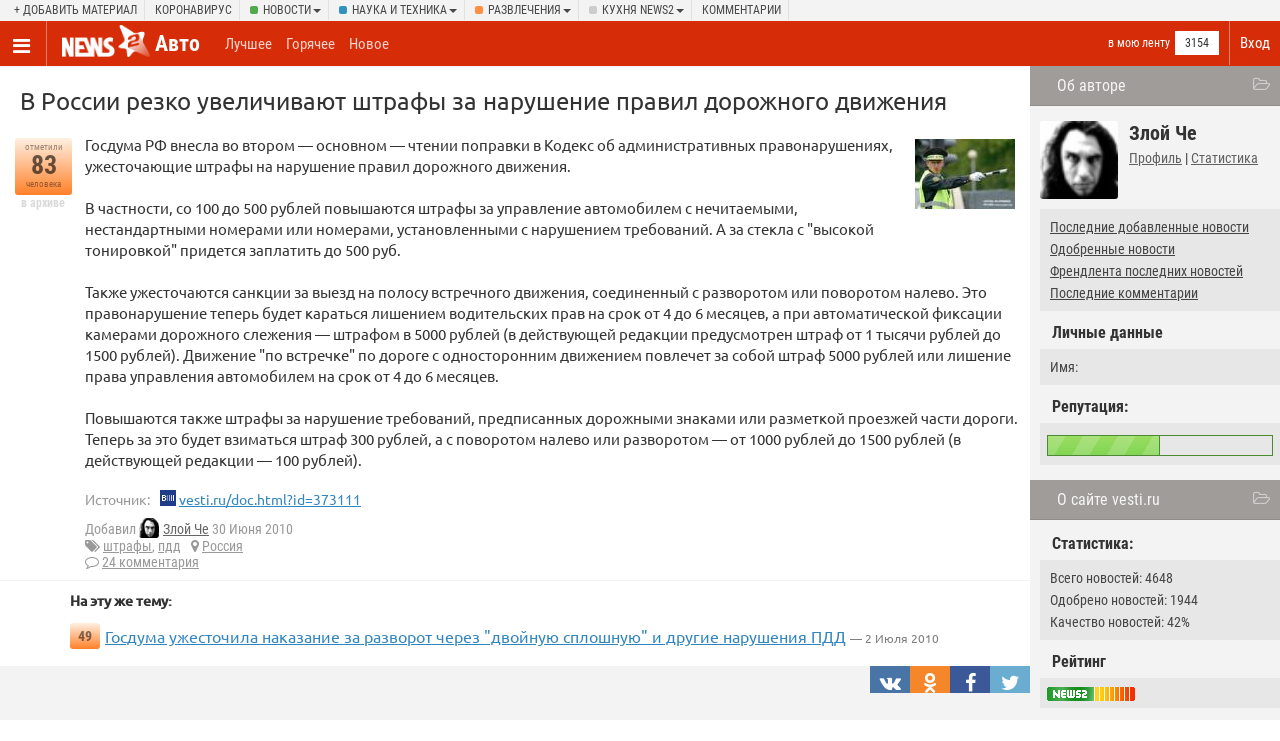

--- FILE ---
content_type: text/html; charset=UTF-8
request_url: https://gag.news2.ru/story/250794/
body_size: 14117
content:
<!DOCTYPE html>
<html lang="ru">
<head>
<title>В России резко увеличивают штрафы за нарушение правил дорожного движения / news2.ru</title>
<meta charset="UTF-8" />
<meta name="viewport" content="width=device-width, initial-scale=1, target-density=device-dpi" />
<meta name="DESCRIPTION" content="Госдума РФ внесла во втором — основном — чтении поправки в Кодекс об административных правонарушениях, ужесточающие штрафы на нарушение правил дорожного движения.

В частности, со 100 до 500 рублей повышаются штрафы за управление автомобилем с нечитаемыми, нестандартными номерами или номерами, установленными с нарушением требований. А за стекла с &amp;quot;высокой тонировкой&amp;quot; придется заплатить до 500 руб.

Также ужесточаются санкции за выезд на полосу встречного движения, соединенный с разворотом или поворотом налево. Это правонарушение теперь будет караться лишением водительских прав на" /><link rel="icon" href="/favicon.png" />
<link rel="apple-touch-icon" href="/favicon.png" />
<link rel="canonical" href="https://gag.news2.ru/story/250794/" /><meta name="theme-color" content="#f3f3f3" />
<link rel="alternate" title="RSS: рекомендованные новости" href="/rss/" />
<link rel="alternate" title="RSS: последние новости" href="/rss/new/" />
<link href="/CSS/style.css" rel="stylesheet" />
<link onload="if(media!='all') media='all'" rel="stylesheet" href="/CSS/bootstrap.css?4" />
<script async src="/js/xajax.js"></script>
<script src="/js/jquery.min.js"></script>
<script async src="/js/slidebars.min.js"></script>
<script async src="/js/modernizr.custom.js"></script>
<script async src="/js/bootstrap.js"></script>
<script async src="/js/pack.js?5"></script>
<link onload="if(media!='all') media='all'" rel="stylesheet" href="/CSS/story.css?4" />
<link onload="if(media!='all') media='all'" href="/CSS/red.css" rel="stylesheet" />
 <script>
var token='5e937593b07b15eddf4179ec34fc2e0e';
var filters='{&quot;type&quot;:&quot;story&quot;,&quot;comments_page&quot;:0,&quot;story&quot;:&quot;250794&quot;,&quot;comment_id&quot;:&quot;&quot;,&quot;subcategory_id&quot;:[&quot;21&quot;],&quot;category_eng_name&quot;:[&quot;auto&quot;],&quot;category_people&quot;:[&quot;3154&quot;],&quot;category&quot;:[&quot;auto&quot;],&quot;category_name&quot;:[&quot;\u0430\u0432\u0442\u043e&quot;],&quot;id_creator&quot;:&quot;3&quot;,&quot;ban_people&quot;:&quot;0&quot;,&quot;category_description&quot;:&quot;&quot;,&quot;view_type&quot;:&quot;1&quot;,&quot;img_name&quot;:&quot;auto.jpg&quot;,&quot;color&quot;:&quot;red&quot;}';
</script>
<script>window.yaContextCb=window.yaContextCb||[]</script>
<script src="https://yandex.ru/ads/system/context.js" async></script><script>window.yaContextCb.push(()=>{
 Ya.Context.AdvManager.render({
 type:'fullscreen',
 blockId:'R-A-666757-6'
 })
})</script>
</head>
<body>
<div id="UserMenu" class="contextMenu" style="display:none;"></div>
	<script type="text/javascript">
var xajaxRequestUri="http://gag.news2.ru/story/250794/";
var xajaxDebug=false;
var xajaxStatusMessages=false;
var xajaxWaitCursor=true;
var xajaxDefinedGet=0;
var xajaxDefinedPost=1;
var xajaxLoaded=false;
function xajax_load_comments(){oldxajaxRequestUri = xajaxRequestUri; xajaxRequestUri = '/story.php';return xajax.call("load_comments", arguments, 1);xajaxRequestUri = oldxajaxRequestUri;}
function xajax_who_voted(){oldxajaxRequestUri = xajaxRequestUri; xajaxRequestUri = '/story.php';return xajax.call("who_voted", arguments, 1);xajaxRequestUri = oldxajaxRequestUri;}
function xajax_who_abused(){oldxajaxRequestUri = xajaxRequestUri; xajaxRequestUri = '/story.php';return xajax.call("who_abused", arguments, 1);xajaxRequestUri = oldxajaxRequestUri;}
function xajax_link_viewed(){oldxajaxRequestUri = xajaxRequestUri; xajaxRequestUri = '/story.php';return xajax.call("link_viewed", arguments, 1);xajaxRequestUri = oldxajaxRequestUri;}
	</script>
<script>
xajax_loader_image_id='';
function set_xajax_img(id)
{
xajax_loader_image_id=id;
}
if (typeof(xajax)!='undefined')
{
xajax.realCall = xajax.call;
xajax.call = function(sFunction, aArgs, sRequestType)
{
if (xajax_loader_image_id.length>0)
{
this.$(xajax_loader_image_id).style.display = 'inline';
}
 return this.realCall(sFunction, aArgs, sRequestType);
}
xajax.realProcessResponse = xajax.processResponse;
xajax.processResponse = function(xml)
{
if (xajax_loader_image_id.length>0)
{
 this.$(xajax_loader_image_id).style.display = 'none';
 xajax_loader_image_id='';
}
 return this.realProcessResponse(xml);
}
}
</script>
<div class="page_span page_auto wide_page">
<div class="site_placeholder" id="sb-site">
<div class="topper">
<div class="inner">
<div class="dropdown add_d"><a href="//www.news2.ru/login.php" onclick="login_box();return false;">+ Добавить материал</a></div>
<div class="dropdown"><a href="/tag=%D0%BA%D0%BE%D1%80%D0%BE%D0%BD%D0%B0%D0%B2%D0%B8%D1%80%D1%83%D1%81/">Коронавирус</a></div>
<div class="dropdown cat_class_news">
<a class="dropdown-toggle" data-toggle="dropdown" href="//www.news2.ru/news/">Новости<span class="caret"></span></a>
<ul class="dropdown-menu">
<li><a href="//www.news2.ru/news/new/">Все разделы</a></li>
<li><a href="//www.news2.ru/armiya_i_flot/new/">!          Армия и Война</a></li>
<li><a href="//www.news2.ru/feyki_boty_klony_nakrutki_spamery/new/">!          ВСЕ НОВОСТИ           !</a></li>
<li><a href="//www.news2.ru/zagolovki/new/">!         Заголовки - коротко о главном</a></li>
<li><a href="//www.news2.ru/sdelano_v_rossii/new/">!        Сделано в России</a></li>
<li><a href="//www.news2.ru/zhurnalistskoe_rassledovanie/new/">!      Журналистское расследование и аналитические статьи</a></li>
<li><a href="//www.news2.ru/vse_novosti/new/">! ! ! ВСЕ НОВОСТИ ! ! !</a></li>
<li><a href="//www.news2.ru/aviaciya_armiya_i_flot/new/">Авиация, Армия и Флот</a></li>
<li><a href="//www.news2.ru/aziya/new/">Азия</a></li>
<li><a href="//www.news2.ru/aktualnyy_vestnik/new/">Актуальный вестник</a></li>
<li><a href="//www.news2.ru/stati_analitika/new/">Аналитические статьи</a></li>
<li><a href="//www.news2.ru/annaly_istorii/new/">Анналы истории</a></li>
<li><a href="//www.news2.ru/afrika./new/">Африка</a></li>
<li><a href="//www.news2.ru/blizhniy_vostok_i_siriya/new/">Ближний Восток и Сирия</a></li>
<li><a href="//www.news2.ru/military/new/">военные конфликты</a></li>
<li><a href="//www.news2.ru/vragi_naroda/new/">Враг народа</a></li>
<li><a href="//www.news2.ru/vragi_rossii/new/">Враги России</a></li>
<li><a href="//www.news2.ru/neft_i_gaz/new/">Газ, нефть и золото</a></li>
<li><a href="//www.news2.ru/law/new/">закон и право</a></li>
<li><a href="//www.news2.ru/culture_and_society/new/">культура</a></li>
<li><a href="//www.news2.ru/istoriya._persony/new/">Люди</a></li>
<li><a href="//www.news2.ru/mezhdunarodnye_otnosheniya/new/">Международные отношения</a></li>
<li><a href="//www.news2.ru/komfort/new/">Мир</a></li>
<li><a href="//www.news2.ru/mirovye_sobytiya/new/">Мировые события</a></li>
<li><a href="//www.news2.ru/education/new/">образование и здравоохранение</a></li>
<li><a href="//www.news2.ru/oruzhie_rossii_i_mira/new/">Оружие, события, спорт и новости отовсюду</a></li>
<li><a href="//www.news2.ru/politics/new/">политика</a></li>
<li><a href="//www.news2.ru/incidents/new/">происшествия/катастрофы</a></li>
<li><a href="//www.news2.ru/sankcii/new/">Санкции</a></li>
<li><a href="//www.news2.ru/sobytiya_fakty/new/">События, Факты</a></li>
<li><a href="//www.news2.ru/sport/new/">спорт</a></li>
<li><a href="//www.news2.ru/finlyandiya_i_pribaltika/new/">Финляндия и Прибалтика</a></li>
<li><a href="//www.news2.ru/krome_razvlecheniy/new/">Цены и заработок в России ,ЖКХ , услуги , ресурсы , людей ..на всё !  .</a></li>
<li><a href="//www.news2.ru/economics/new/">экономика</a></li>
</ul>
</div>
<div class="dropdown cat_class_tech">
<a class="dropdown-toggle" data-toggle="dropdown" href="//www.news2.ru/tech/">Наука и техника<span class="caret"></span></a>
<ul class="dropdown-menu">
<li><a href="//www.news2.ru/tech/new/">Все разделы</a></li>
<li><a href="//www.news2.ru/it-news/new/">it-новости</a></li>
<li><a href="//www.news2.ru/aviation/new/">авиация</a></li>
<li><a href="//www.news2.ru/defense/new/">военная техника</a></li>
<li><a href="//www.news2.ru/space/new/">космос</a></li>
<li><a href="//www.news2.ru/kriptovalyuty/new/">Криптовалюты</a></li>
<li><a href="//www.news2.ru/medicina/new/">Медицина</a></li>
<li><a href="//www.news2.ru/science/new/">наука</a></li>
<li><a href="//www.news2.ru/startups_and_services/new/">стартапы и сервисы</a></li>
<li><a href="//www.news2.ru/communication/new/">телекоммуникации</a></li>
<li><a href="//www.news2.ru/science_and_engineering/new/">технологии и инновации</a></li>
</ul>
</div>
<div class="dropdown cat_class_fun">
<a class="dropdown-toggle" data-toggle="dropdown" href="//gag.news2.ru/">Развлечения<span class="caret"></span></a>
<ul class="dropdown-menu">
<li><a href="//gag.news2.ru/new/">Все разделы</a></li>
<li><a href="//gag.news2.ru/auto/new/">авто</a></li>
<li><a href="//gag.news2.ru/lyubiteli_kino/new/">Любители кино</a></li>
<li><a href="//gag.news2.ru/new/">развлечения</a></li>
<li><a href="//gag.news2.ru/reklama/new/">Реклама</a></li>
</ul>
</div>
<div class="dropdown cat_class_blog">
<a class="dropdown-toggle" data-toggle="dropdown" href="//www.news2.ru/blog/">Кухня news2<span class="caret"></span></a>
<ul class="dropdown-menu">
<li><a href="//www.news2.ru/blog/new/">Все разделы</a></li>
<li><a href="//www.news2.ru/news2feedback/new/">предложения/разборки</a></li>
<li><a href="//www.news2.ru/regionalnye_novosti/new/">СООБЩЕСТВО Н2</a></li>
</ul>
</div>
<div class="dropdown"><a href="//www.news2.ru/last_comments/">Комментарии</a></div>
</div>
</div>
<nav class="clearfix menu_placeholder">
 <!-- Brand and toggle get grouped for better mobile display -->
<ul class="logo_menu">
<li class="toggle_menu"><a href="//www.news2.ru/" class="sb-toggle-left"><span class="nav_ico"></span></a></li>
<li class="logo">
<a href="//www.news2.ru/"><img src="/image/logo.png" alt="" /></a>
</li> 
</ul>
<ul class="login_menu">
<li class="login"><a href="//www.news2.ru/login.php" onclick="login_box();return false;">Вход</a></li>
</ul>
<div class="in_cat">
<h1><a href="/auto/" class="">Авто</a></h1>
<div class="sign_up"><div class="sign_up_link sc_21"><a href="//www.news2.ru/login.php" onclick="login_box();return false;">в мою ленту</a></div><div class="signed">3154</div>
</div>
</div>
<div class="top_filters">
<a class="" href="/auto/best/">Лучшее</a>
<a class="" href="/auto/">Горячее</a>
<a class="" href="/auto/new/">Новое</a>
</div>
</nav>
<!--[if IE]>
<style>
#ex_content
{
display:none;
}
.news_image img
{
width:100px;
height:auto;
}
#menu {
width:30%;
}
</style>
<![endif]-->
<div class="bg">
<div id="menu_wide">
<div class="block_title" id="author_block_title" onclick="toggle_block('author_block');return false;">Об авторе</div>
<div class="author_block" id="author_block" style="">
<div class="user_avatar"><a href='//www.news2.ru/profile/%D0%97%D0%BB%D0%BE%D0%B9+%D0%A7%D0%B5/' class='UserLink' uid='68850'><span class='author_avatar'><img class='lazy' data-src='//www.news2.ru/avator/68850.jpg' alt='Злой Че' uid='68850' /></span></a></div>
<div class="user_name">Злой Че</div>
<div class="card_profile"><a href="//www.news2.ru/profile/%D0%97%D0%BB%D0%BE%D0%B9+%D0%A7%D0%B5/">Профиль</a> | <a href="//www.news2.ru/profile/%D0%97%D0%BB%D0%BE%D0%B9+%D0%A7%D0%B5/relations/">Статистика</a></div>
<div class="subcontent">
<div class="filter_content"><a href="//www.news2.ru/users/%D0%97%D0%BB%D0%BE%D0%B9+%D0%A7%D0%B5/created/new/">Последние добавленные новости</a></div>
<div class="filter_content"><a href="//www.news2.ru/users/%D0%97%D0%BB%D0%BE%D0%B9+%D0%A7%D0%B5/">Одобренные новости</a></div>
<div class="filter_content"><a href="//www.news2.ru/friends/%D0%97%D0%BB%D0%BE%D0%B9+%D0%A7%D0%B5/new/">Френдлента последних новостей</a></div>
<div class="filter_content"><a href="//www.news2.ru/last_comments/users/%D0%97%D0%BB%D0%BE%D0%B9+%D0%A7%D0%B5/">Последние комментарии</a></div></div>
<div class="mid_title">Личные данные</div>
<div class="subcontent"><div class="tab_arr"></div>
<div class="filter_content">Имя:     </div></div>
<div class="mid_title">Репутация:</div>
<div class="subcontent"><div class="tab_arr"></div>
<table class="reputation_bar"><tr>
<td class="bar_td"><img src="/image/blank.gif" width="1" height="1" alt="" /></td>
<td><img src="/image/blank.gif" width="1" height="1" alt="" /></td>
</tr></table>
</div>
</div><div class="block_title" id="site_block_title" onclick="toggle_block('site_block');return false;">О сайте vesti.ru</div>
<div class="site_block" id="site_block" style="">
<div class="mid_title">Статистика:</div>
<div class="subcontent" id="contact_data"><div class="tab_arr"></div>
<div class="filter_content">Всего новостей: 4648</div>
<div class="filter_content">Одобрено новостей: 1944</div>
<div class="filter_content">Качество новостей: 42%</div>
</div>
<div class="mid_title">Рейтинг</div>
<div class="subcontent" id="contact_data"><div class="tab_arr"></div>
<a rel="nofollow" href="//www.news2.ru/site/vesti.ru/"><img src="/topsites/image.php?count=no&site=vesti.ru" width="88" height="14" alt="" /></a>
</div>
<div class="mid_title"><a rel="nofollow" href="//www.news2.ru/site/vesti.ru/">Отзывы о сайте (427)</a></div>
<div class="subcontent" id="contact_data"><div class="tab_arr"></div>
<div class="filter_content">Переписывают новости, рерайт. Тем не менее качественный и хороший сайт. Оставлю нейтрально.</div>
</div>
</div>
<div class="block_title" style="cursor: auto;">О сайте News2.ru</div>
<div class="about_n2_body">
<b>Новости 2.0 &mdash; новостной сайт нового формата.</b> Вы сами выбираете интересные и актуальные темы. Самые лучшие попадают на главную страницу.
<div><a href="//www.news2.ru/about.php">подробнее</a> &#8594;</div>
</div>
</div>
<div id="content" style="overflow:visible;" class="page_story">
<div style="overflow:hidden;">
<h2 id="news_title_250794">
В России резко увеличивают штрафы за нарушение правил дорожного движения</h2>
<!-- текст новости -->
<div class="news_placeholder detailed_view view_type_0" style="" id="news_250794">
<div class="vote_placeholder">
<div class="vote_class vote7" id="vote_class_250794">
<div class="vote_text_top">
отметили</div>
<div class="vote_text_middle_big">
<div id="vote_num_250794">
83</div>
</div>
<div class="vote_text_bottom">человека</div>
</div>
<div class="vote_add" id="vote_instant_250794">
в архиве</div>
</div>
<div class="news_body">
<div class="news_image"><img class="lazy" data-src="/story_images/250000/1277888110_72_generated.jpg" alt="В России резко увеличивают штрафы за нарушение правил дорожного движения" /></div>
 
<div class="news_description" id="news_description_250794">
Госдума РФ внесла во втором — основном — чтении поправки в Кодекс об административных правонарушениях, ужесточающие штрафы на нарушение правил дорожного движения.<br />
<br />
В частности, со 100 до 500 рублей повышаются штрафы за управление автомобилем с нечитаемыми, нестандартными номерами или номерами, установленными с нарушением требований. А за стекла с &quot;высокой тонировкой&quot; придется заплатить до 500 руб.<br />
<br />
Также ужесточаются санкции за выезд на полосу встречного движения, соединенный с разворотом или поворотом налево. Это правонарушение теперь будет караться лишением водительских прав на срок от 4 до 6 месяцев, а при автоматической фиксации камерами дорожного слежения — штрафом в 5000 рублей (в действующей редакции предусмотрен штраф от 1 тысячи рублей до 1500 рублей). Движение &quot;по встречке&quot; по дороге с односторонним движением повлечет за собой штраф 5000 рублей или лишение права управления автомобилем на срок от 4 до 6 месяцев.<br />
<br />
Повышаются также штрафы за нарушение требований, предписанных дорожными знаками или разметкой проезжей части дороги. Теперь за это будет взиматься штраф 300 рублей, а с поворотом налево или разворотом — от 1000 рублей до 1500 рублей (в действующей редакции — 100 рублей).</div>
<div id="news_misc_link_250794" class="site_link_ico">
<span>Источник:</span> 
<img src='//www.news2.ru/image/favicon/vestiru.png' width='16' height='16' align='left' alt=''/>&nbsp;<a href="/redirect.php?url=http%3A%2F%2Fwww.vesti.ru%2Fdoc.html%3Fid%3D373111&amp;check=fb690ec90a9654b247e57fae3b8dce7a" target="_blank" onmousedown="xajax_link_viewed(250794);">vesti.ru/doc.html?id=373111</a></div>
<div class="news_author">Добавил <a href='//www.news2.ru/profile/%D0%97%D0%BB%D0%BE%D0%B9+%D0%A7%D0%B5/' class='UserLink' uid='68850'><span class='author_avatar'><img class='lazy' data-src='//www.news2.ru/avator/small/68850.jpg' width='20' height='20' alt='Злой Че' uid='68850' /></span></a>&nbsp;<a href='//www.news2.ru/profile/%D0%97%D0%BB%D0%BE%D0%B9+%D0%A7%D0%B5/' class='UserLink' uid='68850'>Злой Че</a> 30 Июня 2010</div>
<div style="clear:left;">
<div class="tags_ico"><a href="/tag=%D1%88%D1%82%D1%80%D0%B0%D1%84%D1%8B/" rel="tag">штрафы</a>, <a href="/tag=%D0%BF%D0%B4%D0%B4/" rel="tag">пдд</a></div>
 
<div class="regions_ico"><a href="//www.news2.ru/region=%D1%80%D0%BE%D1%81%D1%81%D0%B8%D1%8F/">Россия</a></div>
</div>
<div class="comments_ico"><a href="//www.news2.ru/story/250794/">24 комментария</a></div><div class="comment_vote">
<span id="comment_score_" class="comment_score">
</span>
</div>
</div>
</div>
<div class="news_related_block">
<div class="news_related_title">На эту же тему:</div>
<div class="news_related">
<div class="vote7 svote">49</div>
<span>
<a href="//www.news2.ru/story/251340/">Госдума ужесточила наказание за разворот через &quot;двойную сплошную&quot; и другие нарушения ПДД</a> 
<span class="story_time"> &mdash; 2 Июля 2010</span></span>
</div>
</div>
<div class="share">
<a href="" class="vk" onclick="Share.vkontakte('https://news2.ru/story/250794/','В России резко увеличивают штрафы за нарушение правил дорожного движения','https://news2.ru/story_images/250000/retina/1277888110_72_generated.jpg','')"><span class="vk_t"></span></a>
<a href="" class="ok" onclick="Share.odnoklassniki('https://news2.ru/story/250794/','В России резко увеличивают штрафы за нарушение правил дорожного движения')"><span class="ok_t"></span></a>
<a href="" class="facebook" onclick="Share.facebook('https://news2.ru/story/250794/','В России резко увеличивают штрафы за нарушение правил дорожного движения','https://news2.ru/story_images/250000/retina/1277888110_72_generated.jpg','')"><span class="facebook_t"></span></a>
<a href="" class="twitter" onclick="Share.twitter('https://news2.ru/story/250794/','В России резко увеличивают штрафы за нарушение правил дорожного движения')"><span class="twitter_t"></span></a>
</div>
</div>
<div class="comment_top_text">
Комментарии участников:</div>
<div class="com_margin">
<div id="pc_622414" style="margin-left:30px;" margin="30" class="comment_placeholder"><a id="goto_622414"></a><div class="avatar">
<a href='//www.news2.ru/profile/croatian/' class='UserLink' uid='35028'><span class='author_avatar'><img class='lazy' data-src='//www.news2.ru/avator/35028.jpg' alt='croatian' uid='35028' /></span></a></div>
<div class="misc">
<div id="comment_vote_instant_622414" class="comment_vote">
<span id="comment_score_622414" class="comment_score">
0</span>
</div>
<div class="arrs">
<a style="display:none;" id="d_622414" onclick="go_back();" href="" title="Обратно" class="down_array"><span class="arrdown_t"></span></a>
</div>
<a href="//www.news2.ru/users/croatian/"><a href='//www.news2.ru/profile/croatian/' class='UserLink' uid='35028'>croatian</a></a>, 30 Июня 2010 
, <a rel="nofollow" href="/story/250794/comment622414/">url</a>
</div>
<div class="comment_text">
<span id="comment_text_622414">Подавитесь гандоны.</span></div>
</div>
<div id="pc_622716" style="margin-left:54px;" margin="54" class="comment_placeholder"><a id="goto_622716"></a><div class="avatar">
<a href='//www.news2.ru/profile/amartyno/' class='UserLink' uid='9709'><span class='author_avatar'><img class='lazy' data-src='//www.news2.ru/avator/9709.jpg' alt='amartyno' uid='9709' /></span></a></div>
<div class="misc">
<div id="comment_vote_instant_622716" class="comment_vote">
<span id="comment_score_622716" class="comment_score">
<font color='#70bc6e'>+6</font></span>
</div>
<div class="arrs">
<a href="#goto_622414" onclick="go_comment(622716,622414);" title="На уровень выше" class="up_array"><span class="arrup_t"></span></a><a style="display:none;" id="d_622716" onclick="go_back();" href="" title="Обратно" class="down_array"><span class="arrdown_t"></span></a>
</div>
<a href="//www.news2.ru/users/amartyno/"><a href='//www.news2.ru/profile/amartyno/' class='UserLink' uid='9709'>amartyno</a></a>, 30 Июня 2010 
, <a rel="nofollow" href="/story/250794/comment622716/">url</a>
</div>
<div class="comment_text">
<span id="comment_text_622716">а я вот полностью согласен с этим повышением — задолбали уроды, которые нарушают и подвергают опасности жизни других</span></div>
</div>
<div id="pc_622772" style="margin-left:78px;" margin="78" class="comment_placeholder"><a id="goto_622772"></a><div class="avatar">
<a href='//www.news2.ru/profile/Ready/' class='UserLink' uid='24367'><span class='author_avatar'><img class='lazy' data-src='//www.news2.ru/avator/24367.jpg' alt='Ready' uid='24367' /></span></a></div>
<div class="misc">
<div id="comment_vote_instant_622772" class="comment_vote">
<span id="comment_score_622772" class="comment_score">
<font color='#70bc6e'>+1</font></span>
</div>
<div class="arrs">
<a href="#goto_622716" onclick="go_comment(622772,622716);" title="На уровень выше" class="up_array"><span class="arrup_t"></span></a><a style="display:none;" id="d_622772" onclick="go_back();" href="" title="Обратно" class="down_array"><span class="arrdown_t"></span></a>
</div>
<a href="//www.news2.ru/users/Ready/"><a href='//www.news2.ru/profile/Ready/' class='UserLink' uid='24367'>Ready</a></a>, 30 Июня 2010 
, <a rel="nofollow" href="/story/250794/comment622772/">url</a>
</div>
<div class="comment_text">
<span id="comment_text_622772">И что, что Вы согласны? ДПСники теперь взятки в трёхкратном размере брать будут. Ой как ахуенно!</span></div>
</div>
<div id="pc_623415" style="margin-left:102px;" margin="102" class="comment_placeholder"><a id="goto_623415"></a><div class="avatar">
<a href='//www.news2.ru/profile/amartyno/' class='UserLink' uid='9709'><span class='author_avatar'><img class='lazy' data-src='//www.news2.ru/avator/9709.jpg' alt='amartyno' uid='9709' /></span></a></div>
<div class="misc">
<div id="comment_vote_instant_623415" class="comment_vote">
<span id="comment_score_623415" class="comment_score">
<font color='#70bc6e'>+1</font></span>
</div>
<div class="arrs">
<a href="#goto_622772" onclick="go_comment(623415,622772);" title="На уровень выше" class="up_array"><span class="arrup_t"></span></a><a style="display:none;" id="d_623415" onclick="go_back();" href="" title="Обратно" class="down_array"><span class="arrdown_t"></span></a>
</div>
<a href="//www.news2.ru/users/amartyno/"><a href='//www.news2.ru/profile/amartyno/' class='UserLink' uid='9709'>amartyno</a></a>, 1 Июля 2010 
, <a rel="nofollow" href="/story/250794/comment623415/">url</a>
</div>
<div class="comment_text">
<span id="comment_text_623415">речь не о ДПС, а о нарушениях — связь как мне кажется пряма: нарушаешь — платишь<br />
это лучше, чем нарушаешь и остаешься безнаказанным<br />
<br />
а проблема коррупции — это уже немножко из другой оперы, ее надо решать отдельно</span></div>
</div>
<div id="pc_623431" style="margin-left:126px;" margin="126" class="comment_placeholder"><a id="goto_623431"></a><div class="avatar">
<a href='//www.news2.ru/profile/Ready/' class='UserLink' uid='24367'><span class='author_avatar'><img class='lazy' data-src='//www.news2.ru/avator/24367.jpg' alt='Ready' uid='24367' /></span></a></div>
<div class="misc">
<div id="comment_vote_instant_623431" class="comment_vote">
<span id="comment_score_623431" class="comment_score">
0</span>
</div>
<div class="arrs">
<a href="#goto_623415" onclick="go_comment(623431,623415);" title="На уровень выше" class="up_array"><span class="arrup_t"></span></a><a style="display:none;" id="d_623431" onclick="go_back();" href="" title="Обратно" class="down_array"><span class="arrdown_t"></span></a>
</div>
<a href="//www.news2.ru/users/Ready/"><a href='//www.news2.ru/profile/Ready/' class='UserLink' uid='24367'>Ready</a></a>, 1 Июля 2010 
, <a rel="nofollow" href="/story/250794/comment623431/">url</a>
</div>
<div class="comment_text">
<span id="comment_text_623431">У нас так и получается, нарушаешь — остаешься безнаказанным, потому что можно всегда дать взятку. Так что все эти штрафы — полнейшая ерунда. Лучше бы с коррупцией боролись, толку больше было бы.</span></div>
</div>
<div id="pc_623505" style="margin-left:150px;" margin="150" class="comment_placeholder"><a id="goto_623505"></a><div class="avatar">
<a href='//www.news2.ru/profile/amartyno/' class='UserLink' uid='9709'><span class='author_avatar'><img class='lazy' data-src='//www.news2.ru/avator/9709.jpg' alt='amartyno' uid='9709' /></span></a></div>
<div class="misc">
<div id="comment_vote_instant_623505" class="comment_vote">
<span id="comment_score_623505" class="comment_score">
<font color='#70bc6e'>+1</font></span>
</div>
<div class="arrs">
<a href="#goto_623431" onclick="go_comment(623505,623431);" title="На уровень выше" class="up_array"><span class="arrup_t"></span></a><a style="display:none;" id="d_623505" onclick="go_back();" href="" title="Обратно" class="down_array"><span class="arrdown_t"></span></a>
</div>
<a href="//www.news2.ru/users/amartyno/"><a href='//www.news2.ru/profile/amartyno/' class='UserLink' uid='9709'>amartyno</a></a>, 1 Июля 2010 
, <a rel="nofollow" href="/story/250794/comment623505/">url</a>
</div>
<div class="comment_text">
<span id="comment_text_623505">взятка — это тоже наказание, просто не от государства, а коррумпированного гаишника и обычному водителю, которого поймали за нарушение, одинаково неприятно платить<br />
единственный нюанс это размер взятки — он как правило меньше штрафа, но с ростом штрафов растут и взятки, поэтому ничего плохого в этом не вижу (не в росте взяток, а в росте штрафов)</span></div>
</div>
<div id="maket_623505"></div><div id="maket_623431"></div><div id="maket_623415"></div><div id="maket_622772"></div><div id="maket_622716"></div><div id="maket_622414"></div><div id="pc_622424" style="margin-left:30px;" margin="30" class="comment_placeholder"><a id="goto_622424"></a><div class="avatar">
<a href='//www.news2.ru/profile/yache/' class='UserLink' uid='53813'><span class='author_avatar'><img class='lazy' data-src='//www.news2.ru/avator/53813.jpg' alt='yache' uid='53813' /></span></a></div>
<div class="misc">
<div id="comment_vote_instant_622424" class="comment_vote">
<span id="comment_score_622424" class="comment_score">
<font color='#70bc6e'>+1</font></span>
</div>
<div class="arrs">
<a style="display:none;" id="d_622424" onclick="go_back();" href="" title="Обратно" class="down_array"><span class="arrdown_t"></span></a>
</div>
<a href="//www.news2.ru/users/yache/"><a href='//www.news2.ru/profile/yache/' class='UserLink' uid='53813'>yache</a></a>, 30 Июня 2010 
, <a rel="nofollow" href="/story/250794/comment622424/">url</a>
</div>
<div class="comment_text">
<span id="comment_text_622424">Н-да, теперь гаишники будут покупать Кайены</span></div>
</div>
<div id="pc_622510" style="margin-left:54px;" margin="54" class="comment_placeholder"><a id="goto_622510"></a><div class="avatar">
<a href='//www.news2.ru/profile/comander/' class='UserLink' uid='13645'><span class='author_avatar'><img class='lazy' data-src='//www.news2.ru/avator/13645.jpg' alt='comander' uid='13645' /></span></a></div>
<div class="misc">
<div id="comment_vote_instant_622510" class="comment_vote">
<span id="comment_score_622510" class="comment_score">
<font color='#70bc6e'>+5</font></span>
</div>
<div class="arrs">
<a href="#goto_622424" onclick="go_comment(622510,622424);" title="На уровень выше" class="up_array"><span class="arrup_t"></span></a><a style="display:none;" id="d_622510" onclick="go_back();" href="" title="Обратно" class="down_array"><span class="arrdown_t"></span></a>
</div>
<a href="//www.news2.ru/users/comander/"><a href='//www.news2.ru/profile/comander/' class='UserLink' uid='13645'>comander</a></a>, 30 Июня 2010 
, <a rel="nofollow" href="/story/250794/comment622510/">url</a>
</div>
<div class="comment_text">
<span id="comment_text_622510">а по правилам ездить не судьба? я вот кроме скоростного режима не вижу проблем в текущей редакции правил</span></div>
</div>
<div id="pc_622512" style="margin-left:78px;" margin="78" class="comment_placeholder"><a id="goto_622512"></a><div class="avatar">
<a href='//www.news2.ru/profile/yache/' class='UserLink' uid='53813'><span class='author_avatar'><img class='lazy' data-src='//www.news2.ru/avator/53813.jpg' alt='yache' uid='53813' /></span></a></div>
<div class="misc">
<div id="comment_vote_instant_622512" class="comment_vote">
<span id="comment_score_622512" class="comment_score">
<font color='#70bc6e'>+5</font></span>
</div>
<div class="arrs">
<a href="#goto_622510" onclick="go_comment(622512,622510);" title="На уровень выше" class="up_array"><span class="arrup_t"></span></a><a style="display:none;" id="d_622512" onclick="go_back();" href="" title="Обратно" class="down_array"><span class="arrdown_t"></span></a>
</div>
<a href="//www.news2.ru/users/yache/"><a href='//www.news2.ru/profile/yache/' class='UserLink' uid='53813'>yache</a></a>, 30 Июня 2010 
, <a rel="nofollow" href="/story/250794/comment622512/">url</a>
</div>
<div class="comment_text">
<span id="comment_text_622512">Я тоже исключительно за то, чтобы все ездили по правилам, однако есть некоторые проблемы, в дорожной разметке, в различной трактовке знаков и т.д.</span></div>
</div>
<div id="pc_622519" style="margin-left:102px;" margin="102" class="comment_placeholder"><a id="goto_622519"></a><div class="avatar">
<a href='//www.news2.ru/profile/comander/' class='UserLink' uid='13645'><span class='author_avatar'><img class='lazy' data-src='//www.news2.ru/avator/13645.jpg' alt='comander' uid='13645' /></span></a></div>
<div class="misc">
<div id="comment_vote_instant_622519" class="comment_vote">
<span id="comment_score_622519" class="comment_score">
<font color='#70bc6e'>+2</font></span>
</div>
<div class="arrs">
<a href="#goto_622512" onclick="go_comment(622519,622512);" title="На уровень выше" class="up_array"><span class="arrup_t"></span></a><a style="display:none;" id="d_622519" onclick="go_back();" href="" title="Обратно" class="down_array"><span class="arrdown_t"></span></a>
</div>
<a href="//www.news2.ru/users/comander/"><a href='//www.news2.ru/profile/comander/' class='UserLink' uid='13645'>comander</a></a>, 30 Июня 2010 
, <a rel="nofollow" href="/story/250794/comment622519/">url</a>
</div>
<div class="comment_text">
<span id="comment_text_622519"><blockquote>есть некоторые проблемы, в дорожной разметке, в различной трактовке знаков и т.д.</blockquote>можно конкретные примеры?</span></div>
</div>
<div id="pc_622632" style="margin-left:126px;" margin="126" class="comment_placeholder"><a id="goto_622632"></a><div class="avatar">
<a href='//www.news2.ru/profile/%D0%9D%D1%8E%D1%85/' class='UserLink' uid='1172'><span class='author_avatar'><img class='lazy' data-src='//www.news2.ru/avator/1172.jpg' alt='Нюх' uid='1172' /></span></a></div>
<div class="misc">
<div id="comment_vote_instant_622632" class="comment_vote">
<span id="comment_score_622632" class="comment_score">
0</span>
</div>
<div class="arrs">
<a href="#goto_622519" onclick="go_comment(622632,622519);" title="На уровень выше" class="up_array"><span class="arrup_t"></span></a><a style="display:none;" id="d_622632" onclick="go_back();" href="" title="Обратно" class="down_array"><span class="arrdown_t"></span></a>
</div>
<a href="//www.news2.ru/users/%D0%9D%D1%8E%D1%85/"><a href='//www.news2.ru/profile/%D0%9D%D1%8E%D1%85/' class='UserLink' uid='1172'>Нюх</a></a>, 30 Июня 2010 
, <a rel="nofollow" href="/story/250794/comment622632/">url</a>
</div>
<div class="comment_text">
<span id="comment_text_622632">Перекресток, висит знак &quot;Прямо-направо&quot;, водитель поворачивает налево (или разворачивается). Разметки на перекрестки нет. Машину останавливает инспектор и вместо 12.16 (100р — нарушение требования знака), молча пишет протокол на 12.15.3 (1000-1500р — разворот с выездом на встречку).<br />
<br />
это из практики, про те нарушения, которые пишутся просто так для &quot;палки&quot; — я молчу.</span></div>
</div>
<div id="pc_622635" style="margin-left:150px;" margin="150" class="comment_placeholder"><a id="goto_622635"></a><div class="avatar">
<a href='//www.news2.ru/profile/comander/' class='UserLink' uid='13645'><span class='author_avatar'><img class='lazy' data-src='//www.news2.ru/avator/13645.jpg' alt='comander' uid='13645' /></span></a></div>
<div class="misc">
<div id="comment_vote_instant_622635" class="comment_vote">
<span id="comment_score_622635" class="comment_score">
<font color='#70bc6e'>+4</font></span>
</div>
<div class="arrs">
<a href="#goto_622632" onclick="go_comment(622635,622632);" title="На уровень выше" class="up_array"><span class="arrup_t"></span></a><a style="display:none;" id="d_622635" onclick="go_back();" href="" title="Обратно" class="down_array"><span class="arrdown_t"></span></a>
</div>
<a href="//www.news2.ru/users/comander/"><a href='//www.news2.ru/profile/comander/' class='UserLink' uid='13645'>comander</a></a>, 30 Июня 2010 
, <a rel="nofollow" href="/story/250794/comment622635/">url</a>
</div>
<div class="comment_text">
<span id="comment_text_622635">то есть за 100 рублей поворачивать под знак можно, а за 1000 уже не комфортно? :))<br />
ну тогда очень правильно поступают увеличивая штрафы</span></div>
</div>
<div id="pc_622691" style="margin-left:174px;" margin="174" class="comment_placeholder"><a id="goto_622691"></a><div class="avatar">
<a href='//www.news2.ru/profile/%D0%9D%D1%8E%D1%85/' class='UserLink' uid='1172'><span class='author_avatar'><img class='lazy' data-src='//www.news2.ru/avator/1172.jpg' alt='Нюх' uid='1172' /></span></a></div>
<div class="misc">
<div id="comment_vote_instant_622691" class="comment_vote">
<span id="comment_score_622691" class="comment_score">
0</span>
</div>
<div class="arrs">
<a href="#goto_622635" onclick="go_comment(622691,622635);" title="На уровень выше" class="up_array"><span class="arrup_t"></span></a><a style="display:none;" id="d_622691" onclick="go_back();" href="" title="Обратно" class="down_array"><span class="arrdown_t"></span></a>
</div>
<a href="//www.news2.ru/users/%D0%9D%D1%8E%D1%85/"><a href='//www.news2.ru/profile/%D0%9D%D1%8E%D1%85/' class='UserLink' uid='1172'>Нюх</a></a>, 30 Июня 2010 
, <a rel="nofollow" href="/story/250794/comment622691/">url</a>
</div>
<div class="comment_text">
<span id="comment_text_622691">Никак нельзя, речь о &quot;трактовке&quot;, которая опять оставлена на усмотрение инспектора, только ставки повышены.<br />
<br />
Нарушение идет нелишенческое, а инспектору выгодней оформлять статью лишенческую, ибо там или &quot;палка&quot;, или взятка серьезная. То есть всем хорошо. Кроме водителя!</span></div>
</div>
<div id="maket_622691"></div><div id="maket_622635"></div><div id="maket_622632"></div><div id="maket_622519"></div><div id="maket_622512"></div><div id="pc_622717" style="margin-left:78px;" margin="78" class="comment_placeholder"><a id="goto_622717"></a><div class="avatar">
<a href='//www.news2.ru/profile/%D0%A3%D0%BF%D1%80%D1%8F%D0%BC%D1%8B%D0%B9/' class='UserLink' uid='57819'><span class='author_avatar'><img src='//www.news2.ru/image/avator/none.gif' alt='Упрямый' uid='57819' /></span></a></div>
<div class="misc">
<div id="comment_vote_instant_622717" class="comment_vote">
<span id="comment_score_622717" class="comment_score">
0</span>
</div>
<div class="arrs">
<a href="#goto_622510" onclick="go_comment(622717,622510);" title="На уровень выше" class="up_array"><span class="arrup_t"></span></a><a style="display:none;" id="d_622717" onclick="go_back();" href="" title="Обратно" class="down_array"><span class="arrdown_t"></span></a>
</div>
<a href="//www.news2.ru/users/%D0%A3%D0%BF%D1%80%D1%8F%D0%BC%D1%8B%D0%B9/"><a href='//www.news2.ru/profile/%D0%A3%D0%BF%D1%80%D1%8F%D0%BC%D1%8B%D0%B9/' class='UserLink' uid='57819'>Упрямый</a></a>, 30 Июня 2010 
, <a rel="nofollow" href="/story/250794/comment622717/">url</a>
</div>
<div class="comment_text">
<span id="comment_text_622717">Согласен, хотя и в скоростном режиме не вижу проблем.</span></div>
</div>
<div id="pc_622723" style="margin-left:102px;" margin="102" class="comment_placeholder"><a id="goto_622723"></a><div class="avatar">
<a href='//www.news2.ru/profile/comander/' class='UserLink' uid='13645'><span class='author_avatar'><img class='lazy' data-src='//www.news2.ru/avator/13645.jpg' alt='comander' uid='13645' /></span></a></div>
<div class="misc">
<div id="comment_vote_instant_622723" class="comment_vote">
<span id="comment_score_622723" class="comment_score">
0</span>
</div>
<div class="arrs">
<a href="#goto_622717" onclick="go_comment(622723,622717);" title="На уровень выше" class="up_array"><span class="arrup_t"></span></a><a style="display:none;" id="d_622723" onclick="go_back();" href="" title="Обратно" class="down_array"><span class="arrdown_t"></span></a>
</div>
<a href="//www.news2.ru/users/comander/"><a href='//www.news2.ru/profile/comander/' class='UserLink' uid='13645'>comander</a></a>, 30 Июня 2010 
, <a rel="nofollow" href="/story/250794/comment622723/">url</a>
</div>
<div class="comment_text">
<span id="comment_text_622723">в городе есть куча магистралей, некоторые по качеству сопоставимы с КАДом (где 110 ограничение)<br />
ехать по ним 60 км\ч сущее извращение<br />
<img src="//www.news2.ru/image/favicon/mapsyandexru.png" class="inline_ico"><a href="http://maps.yandex.ru/-/CJR0jbS" rel="nofollow">вот например</a> здесь видно начало проспекта. 3 полосы в каждую сторону. разделитель. почти 3 км безлюдной промзоны без перекрестков</span></div>
</div>
<div id="maket_622723"></div><div id="maket_622717"></div><div id="maket_622510"></div><div id="pc_622695" style="margin-left:54px;" margin="54" class="comment_placeholder"><a id="goto_622695"></a><div class="avatar">
<a href='//www.news2.ru/profile/gogaxxx/' class='UserLink' uid='659'><span class='author_avatar'><img class='lazy' data-src='//www.news2.ru/avator/659.gif' alt='gogaxxx' uid='659' /></span></a></div>
<div class="misc">
<div id="comment_vote_instant_622695" class="comment_vote">
<span id="comment_score_622695" class="comment_score">
<font color='#70bc6e'>+2</font></span>
</div>
<div class="arrs">
<a href="#goto_622424" onclick="go_comment(622695,622424);" title="На уровень выше" class="up_array"><span class="arrup_t"></span></a><a style="display:none;" id="d_622695" onclick="go_back();" href="" title="Обратно" class="down_array"><span class="arrdown_t"></span></a>
</div>
<a href="//www.news2.ru/users/gogaxxx/"><a href='//www.news2.ru/profile/gogaxxx/' class='UserLink' uid='659'>gogaxxx</a></a>, 30 Июня 2010 
, <a rel="nofollow" href="/story/250794/comment622695/">url</a>
</div>
<div class="comment_text">
<span id="comment_text_622695">А чё кайены, плати в сберкассу.</span></div>
</div>
<div id="maket_622695"></div><div id="maket_622424"></div><div id="pc_622433" style="margin-left:30px;" margin="30" class="comment_placeholder"><a id="goto_622433"></a><div class="avatar">
<a href='//www.news2.ru/profile/Pearin/' class='UserLink' uid='957'><span class='author_avatar'><img class='lazy' data-src='//www.news2.ru/avator/957.gif' alt='Pearin' uid='957' /></span></a></div>
<div class="misc">
<div id="comment_vote_instant_622433" class="comment_vote">
<span id="comment_score_622433" class="comment_score">
<font color='#70bc6e'>+2</font></span>
</div>
<div class="arrs">
<a style="display:none;" id="d_622433" onclick="go_back();" href="" title="Обратно" class="down_array"><span class="arrdown_t"></span></a>
</div>
<a href="//www.news2.ru/users/Pearin/"><a href='//www.news2.ru/profile/Pearin/' class='UserLink' uid='957'>Pearin</a></a>, 30 Июня 2010 
, <a rel="nofollow" href="/story/250794/comment622433/">url</a>
</div>
<div class="comment_text">
<span id="comment_text_622433">Такое ощущение что для Госдумы другой работы и нет! Только и делают что работают по принятию новых штрафов!</span></div>
</div>
<div id="maket_622433"></div><div id="pc_622459" style="margin-left:30px;" margin="30" class="comment_placeholder"><a id="goto_622459"></a><div class="avatar">
<a href='//www.news2.ru/profile/syschel/' class='UserLink' uid='14774'><span class='author_avatar'><img class='lazy' data-src='//www.news2.ru/avator/14774.jpg' alt='syschel' uid='14774' /></span></a></div>
<div class="misc">
<div id="comment_vote_instant_622459" class="comment_vote">
<span id="comment_score_622459" class="comment_score">
<font color='#70bc6e'>+12</font></span>
</div>
<div class="arrs">
<a style="display:none;" id="d_622459" onclick="go_back();" href="" title="Обратно" class="down_array"><span class="arrdown_t"></span></a>
</div>
<a href="//www.news2.ru/users/syschel/"><a href='//www.news2.ru/profile/syschel/' class='UserLink' uid='14774'>syschel</a></a>, 30 Июня 2010 
, <a rel="nofollow" href="/story/250794/comment622459/">url</a>
</div>
<div class="comment_text">
<span id="comment_text_622459">Ок, штрафы подняли. А лица &quot;К_Богу_Приближенные&quot;, также останутся с правом наплевать на все правила, которые они же и придумывают для нас?<br><br></span></div>
</div>
<div id="maket_622459"></div><div id="pc_622485" style="margin-left:30px;" margin="30" class="comment_placeholder"><a id="goto_622485"></a><div class="avatar">
<a href='//www.news2.ru/profile/Buharin/' class='UserLink' uid='25502'><span class='author_avatar'><img class='lazy' data-src='//www.news2.ru/avator/25502.jpg' alt='Buharin' uid='25502' /></span></a></div>
<div class="misc">
<div id="comment_vote_instant_622485" class="comment_vote">
<span id="comment_score_622485" class="comment_score">
<font color='#70bc6e'>+2</font></span>
</div>
<div class="arrs">
<a style="display:none;" id="d_622485" onclick="go_back();" href="" title="Обратно" class="down_array"><span class="arrdown_t"></span></a>
</div>
<a href="//www.news2.ru/users/Buharin/"><a href='//www.news2.ru/profile/Buharin/' class='UserLink' uid='25502'>Buharin</a></a>, 30 Июня 2010 
, <a rel="nofollow" href="/story/250794/comment622485/">url</a>
</div>
<div class="comment_text">
<span id="comment_text_622485">Когда вступает в силу?</span></div>
</div>
<div id="maket_622485"></div><div id="pc_622511" style="margin-left:30px;" margin="30" class="comment_placeholder"><a id="goto_622511"></a><div class="avatar">
<a href='//www.news2.ru/profile/SitterOk/' class='UserLink' uid='16578'><span class='author_avatar'><img class='lazy' data-src='//www.news2.ru/avator/16578.jpg' alt='SitterOk' uid='16578' /></span></a></div>
<div class="misc">
<div id="comment_vote_instant_622511" class="comment_vote">
<span id="comment_score_622511" class="comment_score">
<font color='#70bc6e'>+1</font></span>
</div>
<div class="arrs">
<a style="display:none;" id="d_622511" onclick="go_back();" href="" title="Обратно" class="down_array"><span class="arrdown_t"></span></a>
</div>
<a href="//www.news2.ru/users/SitterOk/"><a href='//www.news2.ru/profile/SitterOk/' class='UserLink' uid='16578'>SitterOk</a></a>, 30 Июня 2010 
, <a rel="nofollow" href="/story/250794/comment622511/">url</a>
</div>
<div class="comment_text">
<span id="comment_text_622511">Кстати а все же ПДД в ранг Федерального закона нужно перевести… А то правила меняются одним росчерком пера. Под свои нужды. ПусЧай ЕдРо сама за это и отвечает..<br />
А то взяли моду… Штрафы придумывают и утверждают ОДНИ. А правила под них пишет ДРУГОЙ.<br />
;)</span></div>
</div>
<div id="maket_622511"></div><div id="pc_622629" style="margin-left:30px;" margin="30" class="comment_placeholder"><a id="goto_622629"></a><div class="avatar">
<a href='//www.news2.ru/profile/catherina/' class='UserLink' uid='12623'><span class='author_avatar'><img class='lazy' data-src='//www.news2.ru/avator/12623.jpg' alt='catherina' uid='12623' /></span></a></div>
<div class="misc">
<div id="comment_vote_instant_622629" class="comment_vote">
<span id="comment_score_622629" class="comment_score">
0</span>
</div>
<div class="arrs">
<a style="display:none;" id="d_622629" onclick="go_back();" href="" title="Обратно" class="down_array"><span class="arrdown_t"></span></a>
</div>
<a href="//www.news2.ru/users/catherina/"><a href='//www.news2.ru/profile/catherina/' class='UserLink' uid='12623'>catherina</a></a>, 30 Июня 2010 
, <a rel="nofollow" href="/story/250794/comment622629/">url</a>
</div>
<div class="comment_text">
<span id="comment_text_622629">Ментовские пайки и премии растут на глазах!<br />
А дороги-то кто чинить будет, 3,14доры!</span></div>
</div>
<div id="pc_622637" style="margin-left:54px;" margin="54" class="comment_placeholder"><a id="goto_622637"></a><div class="avatar">
<a href='//www.news2.ru/profile/comander/' class='UserLink' uid='13645'><span class='author_avatar'><img class='lazy' data-src='//www.news2.ru/avator/13645.jpg' alt='comander' uid='13645' /></span></a></div>
<div class="misc">
<div id="comment_vote_instant_622637" class="comment_vote">
<span id="comment_score_622637" class="comment_score">
0</span>
</div>
<div class="arrs">
<a href="#goto_622629" onclick="go_comment(622637,622629);" title="На уровень выше" class="up_array"><span class="arrup_t"></span></a><a style="display:none;" id="d_622637" onclick="go_back();" href="" title="Обратно" class="down_array"><span class="arrdown_t"></span></a>
</div>
<a href="//www.news2.ru/users/comander/"><a href='//www.news2.ru/profile/comander/' class='UserLink' uid='13645'>comander</a></a>, 30 Июня 2010 
, <a rel="nofollow" href="/story/250794/comment622637/">url</a>
</div>
<div class="comment_text">
<span id="comment_text_622637">да и так из этих починок полгорода проехать не может ))</span></div>
</div>
<div id="pc_622678" style="margin-left:78px;" margin="78" class="comment_placeholder"><a id="goto_622678"></a><div class="avatar">
<a href='//www.news2.ru/profile/catherina/' class='UserLink' uid='12623'><span class='author_avatar'><img class='lazy' data-src='//www.news2.ru/avator/12623.jpg' alt='catherina' uid='12623' /></span></a></div>
<div class="misc">
<div id="comment_vote_instant_622678" class="comment_vote">
<span id="comment_score_622678" class="comment_score">
0</span>
</div>
<div class="arrs">
<a href="#goto_622637" onclick="go_comment(622678,622637);" title="На уровень выше" class="up_array"><span class="arrup_t"></span></a><a style="display:none;" id="d_622678" onclick="go_back();" href="" title="Обратно" class="down_array"><span class="arrdown_t"></span></a>
</div>
<a href="//www.news2.ru/users/catherina/"><a href='//www.news2.ru/profile/catherina/' class='UserLink' uid='12623'>catherina</a></a>, 30 Июня 2010 
, <a rel="nofollow" href="/story/250794/comment622678/">url</a>
</div>
<div class="comment_text">
<span id="comment_text_622678">в городе, конечно, они создали видимость. Когда еду на дачу — фигею)</span></div>
</div>
<div id="maket_622678"></div><div id="maket_622637"></div><div id="maket_622629"></div><div id="pc_622756" style="margin-left:30px;" margin="30" class="comment_placeholder"><a id="goto_622756"></a><div class="avatar">
<a href='//www.news2.ru/profile/acefsm/' class='UserLink' uid='9066'><span class='author_avatar'><img src='//www.news2.ru/image/avator/none.gif' alt='acefsm' uid='9066' /></span></a></div>
<div class="misc">
<div id="comment_vote_instant_622756" class="comment_vote">
<span id="comment_score_622756" class="comment_score">
0</span>
</div>
<div class="arrs">
<a style="display:none;" id="d_622756" onclick="go_back();" href="" title="Обратно" class="down_array"><span class="arrdown_t"></span></a>
</div>
<a href="//www.news2.ru/users/acefsm/"><a href='//www.news2.ru/profile/acefsm/' class='UserLink' uid='9066'>acefsm</a></a>, 30 Июня 2010 
, <a rel="nofollow" href="/story/250794/comment622756/">url</a>
</div>
<div class="comment_text">
<span id="comment_text_622756"><blockquote>В частности, со 100 до 500 рублей повышаются штрафы за управление автомобилем с нечитаемыми, нестандартными номерами или номерами, установленными с нарушением требований.</blockquote><br/>
1) что такое нестандартные номера? их что выдают такие в гибдд?<br />
2) нечитаемые номера для всех по разному, а что если инспектор забыл очки одеть и сказал что номера нечитаемые?<br />
что делать зимой когда дороги посыпают песком и получается каша, которая через 5 минут движения по кольцевой делает номера нечитаемыми?<br />
3) перевернутый номер — это нечитаемый номер? в правилах написано что просто должны быть установлены номера спереди и сзади<br />
4) какие есть еще требования помимо 3) для установки номеров?</span></div>
</div>
<div id="maket_622756"></div><div id="maket_solid"></div>
<div class="no_comments">
<br /><br />
<a title="" href="//www.news2.ru/login.php" class="thickbox" alt="Вход" onclick="login_box();return false;">Войдите</a> или
<a href="//www.news2.ru/add_member.php">станьте участником</a>, чтобы комментировать
</div>
</div>
</div>
</div>
<div class="footer">
<div class="wrapper" style="padding:20px;padding-top:0px;">
<script async src="https://yastatic.net/pcode-native/loaders/loader.js"></script>
<script>
 (yaads = window.yaads || []).push({
 id: "20271-8",
 render: "#id-20271-8"
 });
</script>
<div id="id-20271-8"></div>
</div>
</div>
<script>
jQuery(document).ready(function(){ var story_id=250794; xajax_count_story(story_id); });
function xajax_count_story(){xajaxRequestUri='/count_story.php';return xajax.call("count_story",arguments,1);}
</script>
<div class="footer_b">
<a href="//www.news2.ru/">News2.ru</a>: <a href="//www.news2.ru/about/">О сервисе</a> | <a href="//www.news2.ru/stat/">Статистика</a> | admin@news2.ru
<div class="merki">
<!--LiveInternet counter--><script><!--
document.write("<a href='//www.liveinternet.ru/click' "+
"target=_blank><img src='//counter.yadro.ru/hit?t45.5;r"+
escape(document.referrer)+((typeof(screen)=="undefined")?"":
";s"+screen.width+"*"+screen.height+"*"+(screen.colorDepth?
screen.colorDepth:screen.pixelDepth))+";u"+escape(document.URL)+
";"+Math.random()+
"' alt='' title='LiveInternet' "+
"border='0' width='31' height='31'><\/a>")
//--></script><!--/LiveInternet-->
<!-- Yandex.Metrika counter --> <script> (function(m,e,t,r,i,k,a){m[i]=m[i]||function(){(m[i].a=m[i].a||[]).push(arguments)}; m[i].l=1*new Date();k=e.createElement(t),a=e.getElementsByTagName(t)[0],k.async=1,k.src=r,a.parentNode.insertBefore(k,a)}) (window, document, "script", "https://mc.yandex.ru/metrika/tag.js", "ym"); ym(404917, "init", { clickmap:true, trackLinks:true, accurateTrackBounce:true, webvisor:true }); </script> <noscript><div><img src="https://mc.yandex.ru/watch/404917" style="position:absolute; left:-9999px;" alt="" /></div></noscript> <!-- /Yandex.Metrika counter -->
</div>
<div class="m18">18+</div>
</div>
</div>
<div id="menu" class="sb-slidebar sb-left sb-static">
<div class="menu_height">
<div class="bg_cat_image"></div>
<img src="/image/razdel/auto.jpg" alt="" />
<div class="add_block_title">
<a href="//www.news2.ru/add_story.php" onclick="login_box();return false;">Добавить материал<span class="plus_t"></span></a>
</div>
<!-- filters -->
<!--/////////////////////////////////////////////////////////////////////////////////////////////////////////////фильтры конец-->
<div class="block_title unselected" id="tab_2_title" onclick="toggle_block('tab_2');return false;">Метки</div>
<div class="menu_body" id="tab_2" style="display:none">
<div class="cloud">
</div>
</div>
<div class="block_title unselected" id="tab_3_title" onclick="toggle_block('tab_3');return false;">Регионы</div>
<div class="menu_body" id="tab_3" style="display:none">
</div>
<div class="search_form">
<form action="/" method="post" id="cse-search-box" name="search_form">
 <div>
 <input type="hidden" name="cx" value="partner-pub-4158902663927975:8920970041" />
 <input type="hidden" name="cof" value="FORID:10" />
 <input type="hidden" name="ie" value="UTF-8" />
<table><tr>
<td><input type="text" name="q" size="15" maxlength="100" value="" class="seach_field" /></td>
<td><input value="найти" name="sa" type="submit" class="search_btn" /></td>
</tr></table>
 </div>
</form>
</div>
<div class="misc_links">
<div class="list_misc misc_bold"><a href="//www.news2.ru/last_comments/"><span class="comment_t"></span> Последние комментарии</a></div>
<div class="list_misc"><a href="https://t.me/news2top">Читайте новости в телеграм</a></div>
<div class="list_misc"><a href="//www.news2.ru/feedback/">Сообщить об ошибке</a></div>
<div class="list_misc"><a href="//www.news2.ru/servers.php">Топ сайтов</a></div>
<div class="list_misc"><a href="//www.news2.ru/banned/">Забаненные участники</a> </div>
<div class="list_misc"><a href="//www.news2.ru/rules/">Правила</a></div>
<div class="list_misc"><a href="//www.news2.ru/faq/">Частые вопросы</a></div>
<div class="list_misc"><a href="/?go_dark"><span class="color_t"></span> Ночная тема</a></div></div>
</div>
</div>
</div>
<a href="#top"><span class="font_text" id="back-top" style="display:none;">&#xf062;</span></a>
<div id="loading" style="display:none;"><span class="load_t"></span> загрузка</div>
<!-- Форма входа -->
<div id="LoginModalBox" class="modal fade" style="display:none;">
<div class="modal-dialog modal-sm">
<div class="modal-content">
<div class="modal-header">
<button type="button" class="close" data-dismiss="modal" aria-hidden="true">&times;</button>
<h4 class="modal-title">Вход без регистрации</h4>
</div>
<div class="modal-body vk_login">
<div id="vk_api_transport"></div>
<script src="//vk.com/js/api/openapi.js" crossorigin="anonymous"></script>
<script crossorigin="anonymous">
window.vkAsyncInit = function() {
VK.init({
apiId: 1861184,
nameTransportPath: '/xd_receiver.htm'
});
VK.UI.button('vk_login');
};
/*(function() {
var el = document.createElement("script");
el.type = "text/javascript";
el.charset = "utf-8";
el.src = "//vk.com/js/api/openapi.js";
el.async = true;
document.getElementById("vk_api_transport").appendChild(el);
}());*/
function doLogin() 
{
 VK.Auth.login(afterLogin);
}
function loginOpenAPI() 
{
 getInitData();
}
function afterLogin (response) 
{
getInitData();
}
function getInitData() {
 var code;
 VK.Api.call('execute', {'v':'5.3','code': 'return {me: API.getProfiles({uids: API.getVariable({key: 1280}), fields: "photo_big"})[0]};'}, onGetInitData);
}
function onGetInitData(data) {
 var r;
 if (data.response) 
 {
 r = data.response;
 if (r.me) 
{
//получили данные
$.ajax({
 type: "POST",
 url: "/vk_register.php",
 data: "first_name="+r.me.first_name+"&last_name="+r.me.last_name+"&vk_id="+r.me.id+"&photo="+r.me.photo_big,
 success: function(msg)
 {
if(msg='ok')
{
window.location = '/';
} 
else if(msg='registered')
{
alert('Вы уже вошли.');
}
else if(msg='no name')
{
alert('К сожалению, мы не смогли получить данные с Вконтакте. Вход невозможен.');
}
else if(msg='no id')
{
alert('К сожалению, мы не смогли получить данные с Вконтакте. Вход невозможен.');
}
else if(msg='error')
{
alert('Произошла ошибка. Вход невозможен.');
}
else
{
alert('Произошла неизвестная ошибка. Вход невозможен.');
}
 }
});
 }
 }
 else 
 {
alert('Произошла неизвестная ошибка (код:2). Вход невозможен.');
 }
}
</script>
<div id="vk_login" onclick="doLogin()"></div>
</div>
<div class="modal-header">
<h4 class="modal-title">Для участников</h4>
</div>
<div class="modal-body">
<form class="form-horizontal" action="//www.news2.ru/login.php" method="post">
<input type="hidden" name="ok" value="ок" />
<input name="action" type="hidden" value="login" />
<input name="remember" type="hidden" value="true" />
<input name="from" type="hidden" value="%2F%2Fgag.news2.ru%2Fstory%2F250794%2F" />
<div class="form-group">
<label class="col-sm-3 control-label">логин</label>
<div class="col-sm-9">
<input type="text" name="f_name" class="form-control inputName" placeholder="" required />
</div>
</div>
<div class="form-group" id="m_telephone2">
<label class="col-sm-3 control-label">пароль</label>
<div class="col-sm-9">
<input type="password" name="f_pass" class="form-control" placeholder="" required />
</div>
</div>
 
<div class="row">
<div class="col-sm-offset-3 col-sm-9">
<button type="submit" class="btn btn-primary pull-right">Войти</button>
</div>
</div>
</form>
</div>
 
<div class="modal-header">
<h4 class="modal-title">Или войдите через OpenID</h4>
</div>
<div class="modal-body"> 
<form class="form-horizontal" action="//www.news2.ru/login_openid.php" method="post">
<input type="hidden" name="ok" value="ок" />
<input name="openid_action" type="hidden" value="login" />
<input name="remember" type="hidden" value="true" />
<div class="form-group">
<label class="col-sm-3 control-label">OpenID</label>
<div class="col-sm-9">
<input type="text" name="openid_url" class="form-control" placeholder="" required />
</div>
</div>
<div class="row">
<div class="col-sm-offset-3 col-sm-9">
<button type="submit" class="btn btn-primary pull-right">Войти</button>
</div>
</div>
</form>
</div>
 
 <!-- Футер модального окна -->
<div class="modal-footer">
<a href="//www.news2.ru/add_member.php">регистрация</a> | <a href="//www.news2.ru/password.php">напомнить пароль</a>
</div> 
</div>
</div>
</div>
<!-- Конец формы -->
<!-- Форма статистики и поделиться -->
<div id="insert_modal"></div>
<script src="/js/lazyload.min.js"></script>
<script>
var lazyLoadInstance = new LazyLoad({
 elements_selector: ".lazy"
 // ... more custom settings?
});
</script>
</body></html>

--- FILE ---
content_type: text/css
request_url: https://gag.news2.ru/CSS/style.css
body_size: 19339
content:
/* roboto-condensed-regular - latin_cyrillic */
/* cyrillic-ext */
@font-face {
  font-family: 'Ubuntu';
  font-style: normal;
  font-weight: 300;
  font-display: swap;
  src: local('Ubuntu Light'), url(https://fonts.gstatic.com/s/ubuntu/v19/4iCv6KVjbNBYlgoC1CzjvWyNL4U.woff2) format('woff2');
  unicode-range: U+0460-052F, U+1C80-1C88, U+20B4, U+2DE0-2DFF, U+A640-A69F, U+FE2E-FE2F;
}
/* cyrillic */
@font-face {
  font-family: 'Ubuntu';
  font-style: normal;
  font-weight: 300;
  font-display: swap;
  src: local('Ubuntu Light'), url(https://fonts.gstatic.com/s/ubuntu/v19/4iCv6KVjbNBYlgoC1CzjtGyNL4U.woff2) format('woff2');
  unicode-range: U+0400-045F, U+0490-0491, U+04B0-04B1, U+2116;
}
/* latin-ext */
@font-face {
  font-family: 'Ubuntu';
  font-style: normal;
  font-weight: 300;
  font-display: swap;
  src: local('Ubuntu Light'), url(https://fonts.gstatic.com/s/ubuntu/v19/4iCv6KVjbNBYlgoC1CzjvmyNL4U.woff2) format('woff2');
  unicode-range: U+0100-024F, U+0259, U+1E00-1EFF, U+2020, U+20A0-20AB, U+20AD-20CF, U+2113, U+2C60-2C7F, U+A720-A7FF;
}
/* latin */
@font-face {
  font-family: 'Ubuntu';
  font-style: normal;
  font-weight: 300;
  font-display: swap;
  src: local('Ubuntu Light'), url(https://fonts.gstatic.com/s/ubuntu/v19/4iCv6KVjbNBYlgoC1CzjsGyN.woff2) format('woff2');
  unicode-range: U+0000-00FF, U+0131, U+0152-0153, U+02BB-02BC, U+02C6, U+02DA, U+02DC, U+2000-206F, U+2074, U+20AC, U+2122, U+2191, U+2193, U+2212, U+2215, U+FEFF, U+FFFD;
}
/* cyrillic-ext */
@font-face {
  font-family: 'Ubuntu';
  font-style: normal;
  font-weight: 400;
  font-display: swap;
  src: local('Ubuntu Regular'), url(https://fonts.gstatic.com/s/ubuntu/v19/4iCs6KVjbNBYlgoKcg72j00.woff2) format('woff2');
  unicode-range: U+0460-052F, U+1C80-1C88, U+20B4, U+2DE0-2DFF, U+A640-A69F, U+FE2E-FE2F;
}
/* cyrillic */
@font-face {
  font-family: 'Ubuntu';
  font-style: normal;
  font-weight: 400;
  font-display: swap;
  src: local('Ubuntu Regular'), url(https://fonts.gstatic.com/s/ubuntu/v19/4iCs6KVjbNBYlgoKew72j00.woff2) format('woff2');
  unicode-range: U+0400-045F, U+0490-0491, U+04B0-04B1, U+2116;
}
/* latin-ext */
@font-face {
  font-family: 'Ubuntu';
  font-style: normal;
  font-weight: 400;
  font-display: swap;
  src: local('Ubuntu Regular'), url(https://fonts.gstatic.com/s/ubuntu/v19/4iCs6KVjbNBYlgoKcQ72j00.woff2) format('woff2');
  unicode-range: U+0100-024F, U+0259, U+1E00-1EFF, U+2020, U+20A0-20AB, U+20AD-20CF, U+2113, U+2C60-2C7F, U+A720-A7FF;
}
/* latin */
@font-face {
  font-family: 'Ubuntu';
  font-style: normal;
  font-weight: 400;
  font-display: swap;
  src: local('Ubuntu Regular'), url(https://fonts.gstatic.com/s/ubuntu/v19/4iCs6KVjbNBYlgoKfw72.woff2) format('woff2');
  unicode-range: U+0000-00FF, U+0131, U+0152-0153, U+02BB-02BC, U+02C6, U+02DA, U+02DC, U+2000-206F, U+2074, U+20AC, U+2122, U+2191, U+2193, U+2212, U+2215, U+FEFF, U+FFFD;
}
/* cyrillic-ext */
@font-face {
  font-family: 'Ubuntu';
  font-style: normal;
  font-weight: 500;
  font-display: swap;
  src: local('Ubuntu Medium'), url(https://fonts.gstatic.com/s/ubuntu/v19/4iCv6KVjbNBYlgoCjC3jvWyNL4U.woff2) format('woff2');
  unicode-range: U+0460-052F, U+1C80-1C88, U+20B4, U+2DE0-2DFF, U+A640-A69F, U+FE2E-FE2F;
}
/* cyrillic */
@font-face {
  font-family: 'Ubuntu';
  font-style: normal;
  font-weight: 500;
  font-display: swap;
  src: local('Ubuntu Medium'), url(https://fonts.gstatic.com/s/ubuntu/v19/4iCv6KVjbNBYlgoCjC3jtGyNL4U.woff2) format('woff2');
  unicode-range: U+0400-045F, U+0490-0491, U+04B0-04B1, U+2116;
}
/* latin-ext */
@font-face {
  font-family: 'Ubuntu';
  font-style: normal;
  font-weight: 500;
  font-display: swap;
  src: local('Ubuntu Medium'), url(https://fonts.gstatic.com/s/ubuntu/v19/4iCv6KVjbNBYlgoCjC3jvmyNL4U.woff2) format('woff2');
  unicode-range: U+0100-024F, U+0259, U+1E00-1EFF, U+2020, U+20A0-20AB, U+20AD-20CF, U+2113, U+2C60-2C7F, U+A720-A7FF;
}
/* latin */
@font-face {
  font-family: 'Ubuntu';
  font-style: normal;
  font-weight: 500;
  font-display: swap;
  src: local('Ubuntu Medium'), url(https://fonts.gstatic.com/s/ubuntu/v19/4iCv6KVjbNBYlgoCjC3jsGyN.woff2) format('woff2');
  unicode-range: U+0000-00FF, U+0131, U+0152-0153, U+02BB-02BC, U+02C6, U+02DA, U+02DC, U+2000-206F, U+2074, U+20AC, U+2122, U+2191, U+2193, U+2212, U+2215, U+FEFF, U+FFFD;
}
@font-face {
font-display: swap;	
  font-family: 'Roboto Condensed';
  font-style: normal;
  font-weight: 400;
  src: local('Roboto Condensed'), local('RobotoCondensed-Regular'),
       url('../fonts/roboto-condensed-v16-latin_cyrillic-regular.woff2') format('woff2'), /* Chrome 26+, Opera 23+, Firefox 39+ */
       url('../fonts/roboto-condensed-v16-latin_cyrillic-regular.woff') format('woff'); /* Chrome 6+, Firefox 3.6+, IE 9+, Safari 5.1+ */
}
/* roboto-condensed-700 - latin_cyrillic */
@font-face {
font-display: swap;
  font-family: 'Roboto Condensed';
  font-style: normal;
  font-weight: 700;
  src: local('Roboto Condensed Bold'), local('RobotoCondensed-Bold'),
       url('../fonts/roboto-condensed-v16-latin_cyrillic-700.woff2') format('woff2'), /* Chrome 26+, Opera 23+, Firefox 39+ */
       url('../fonts/roboto-condensed-v16-latin_cyrillic-700.woff') format('woff'); /* Chrome 6+, Firefox 3.6+, IE 9+, Safari 5.1+ */
}
@font-face{
font-display: swap;	
  font-family:'FontAwesome';
  src:url('/CSS/font2/fontawesome-webfont.eot?v=3.0.2');
  src:url('/CSS/font2/fontawesome-webfont.eot?#iefix&v=3.0.2') format('embedded-opentype'),
  url('/CSS/font2/fontawesome-webfont.woff?v=3.0.2') format('woff'),
  url('/CSS/font2/fontawesome-webfont.ttf?v=3.0.2') format('truetype');
  font-weight:normal;
  font-style:normal;
 }
/* -----------------------------------
 * Slidebars
 * Version 0.10.3
 * http://plugins.adchsm.me/slidebars/
*/
html, body, #sb-site, .sb-site-container, .sb-slidebar {
	margin: 0;
	padding: 0;
	-webkit-box-sizing: border-box;
	   -moz-box-sizing: border-box;
	        box-sizing: border-box;
}
html, body {
	width: 100%;
	overflow-x: hidden; /* Stops horizontal scrolling. */
}
html {
	height: 100%; /* Site is as tall as device. */
}
body {
	min-height: 100%;
	height: auto;
	position: relative; /* Required for static Slidebars to function properly. */
}
/* Site scroll locking - prevent site from scrolling when a Slidebar is open, except when static Slidebars are only available. */
html.sb-scroll-lock.sb-active:not(.sb-static) {
	overflow: hidden;
}


canvas, video 
{
    max-width: 100%;
	max-height: 700px;
}

/* ----------
 * 002 - Site
 */
#sb-site, .sb-site-container {
	/* You may now use class .sb-site-container instead of #sb-site and use your own id. However please make sure you don't set any of the following styles any differently on your id. */
	width: 100%;
	min-height: 100vh;
	position: relative;
	z-index: 1; /* Site sits above Slidebars */
	
	background-color: #f3f3f3; /* Default background colour, overwrite this with your own css. I suggest moving your html or body background styling here. Making this transparent will allow the Slidebars beneath to be visible. */
}

/* Micro clearfix by Nicolas Gallagher, ensures the site container hits the top and bottom of the screen. */
#sb-site:before, #sb-site:after, .sb-site-container:before, .sb-site-container:after {
	content: ' ';
	display: table;
}

.page_span
{
	position:relative;background-color:#F3F3F3;
}

#sb-site:before, #sb-site:after, .sb-site-container:before, .sb-site-container:after {
    clear: both;
}
/* ---------------
 * 003 - Slidebars
 */
.sb-slidebar {
	/*height: 100%;*/
	
	overflow-y: auto; /* Enable vertical scrolling on Slidebars when needed. */
	position: fixed;
	top: 0px;
	z-index: 0; /* Slidebars sit behind sb-site. */
	display: none; /* Initially hide the Slidebars. Changed from visibility to display to allow -webkit-overflow-scrolling. */
	abackground-color: #f3f3f3; /* Default Slidebars background colour, overwrite this with your own css. */
	
	abox-shadow:inset -10px 0px 10px rgba(0,0,0,0.7);
	
}
.sb-slidebar, .sb-slidebar * {
	-webkit-transform: translateZ( 0px ); /* Fixes issues with translated and z-indexed elements on iOS 7. */
}

.sb-left {
	left: 0; /* Set Slidebar to the left. */
}

.sb-right {
	right: 0; /* Set Slidebar to the right. */
}

html.sb-static .sb-slidebar,
.sb-slidebar.sb-static {
	position: absolute; /* Makes Slidebars scroll naturally with the site, and unfixes them for Android Browser < 3 and iOS < 5. */
}

.sb-slidebar.sb-active {
	display: block; /* Makes Slidebars visibile when open. Changed from visibility to display to allow -webkit-overflow-scrolling. */
}

.sb-style-overlay {
	z-index: 9999; /* Set z-index high to ensure it overlays any other site elements. */
}

.sb-momentum-scrolling {
	-webkit-overflow-scrolling: touch; /* Adds native momentum scrolling for iOS & Android devices. */
}

/* Slidebar widths for browsers/devices that don't support media queries. */
	.sb-slidebar {
		width: 30%;
	}
	
	.sb-width-thin {
		width: 15%;
	}
	
	.sb-width-wide {
		width: 45%;
	}

@media (max-width: 480px) { /* Slidebar widths on extra small screens. */
	.sb-slidebar {
		width: 80%;
	}
	
	.sb-width-thin {
		width: 55%;
	}
	
	.sb-width-wide {
		width: 85%;
	}
}

@media (min-width: 481px) { /* Slidebar widths on small screens. */
	.sb-slidebar {
		width: 260px;
	}
	
	.sb-width-thin {
		width: 40%;
	}
	
	.sb-width-wide {
		width: 70%;
	}
}

@media (min-width: 768px) { /* Slidebar widths on medium screens. */
	.sb-slidebar {
		width: 260px;
	}
	
	.sb-width-thin {
		width: 25%;
	}
	
	.sb-width-wide {
		width: 55%;
	}
}

@media (min-width: 992px) { /* Slidebar widths on large screens. */
	.sb-slidebar {
		width: 260px;
	}
	
	.sb-width-thin {
		width: 15%;
	}
	
	.sb-width-wide {
		width: 45%;
	}
}

@media (min-width: 1200px) { /* Slidebar widths on extra large screens. */
	.sb-slidebar {
		width: 260px;
	}
	
	.sb-width-thin {
		width: 5%;
	}
	
	.sb-width-wide {
		width: 35%;
	}
}

/* ---------------
 * 004 - Animation
 */

.sb-slide, #sb-site, .sb-site-container, .sb-slidebar {
	-webkit-transform: translate( 0px );
	   -moz-transform: translate( 0px );
	     -o-transform: translate( 0px );
	        transform: translate( 0px );
	
	-webkit-transition: -webkit-transform 400ms ease;
	   -moz-transition:    -moz-transform 400ms ease;
	     -o-transition:      -o-transform 400ms ease;
	        transition:         transform 400ms ease;
	
	-webkit-transition-property: -webkit-transform, left, right; /* Add left/right for Android < 4.4. */
	-webkit-backface-visibility: hidden; /* Prevents flickering. This is non essential, and you may remove it if your having problems with fixed background images in Chrome. */
}

/* --------------------
 * 005 - Helper Classes
 */
 
.sb-hide { 
	display: none; /* Optionally applied to control classes when Slidebars is disabled over a certain width. */
}
/* -----------------------------------
 * Slidebars
 * END
 */











body {
	PADDING:0px;
	MARGIN:auto; 
	background-color:#F3F3F3;	
	text-align:center;
	font-family: "Trebuchet MS","Ubuntu",Arial,sans-serif;
}
A
{
	color: #3286bf;
}
IMG {
	padding: 0px;
	border: 0px;
	font-size:70%;
}
blockquote {
  border-left: 10px solid #F5F4D3;
  background-color: #FFFEDC;
  margin: 10px 3px;
  padding: 15px 10px;
  quotes: "\201C""\201D""\2018""\2019";
}
blockquote:before
{
color: rgba(0,0,0,0.1);
content: '\201C'; /* http://monc.se/kitchen/129/rendering-quotes-with-css */
font-family: Arial, Helvetica, sans-serif;
  font-size: 4em;
  line-height: 0.1em;
  margin-right: 0.25em;
  vertical-align: -0.4em;
  width:40px;
}

textarea
{
	font-family: "Trebuchet MS","Ubuntu",Arial,sans-serif;
}

.site_placeholder
{
	text-align:left;
	max-width:1600px;
	margin:auto;
	overflow: hidden;
	
	box-shadow:  -17px 0 47px -20px rgba(0, 0, 0, .1);
}



/*
1. HEADER

3. STORY
4. TAB MENU
*/

/*����� */
.top
{
	/*zoom:1;*/
	overflow:hidden;
	/*display:table;*/
}
.top a
{
	color:#333333;
}
.top .user_block
{
	float:right;
}


h1
{
	font-size:24px;
	margin:20px 0px;
	padding:0;
	margin-left:30px;
	color:rgba(0,0,0,0.7);
}
h1 a
{
	color:rgba(0,0,0,0.7);
	text-decoration:none;
}

.group_ban
{
	background-color:#292929;
	color:#ffffff;
	padding:5px;
	font-size:11px;
	font-weight:bold;
	text-align:center;
}

.top_ban
{
	background-color:#d63b28;
	color:#ffffff;
	padding:5px;
	font-size:11px;
	font-weight:bold;
	text-align:center;
}

.top_anons
{
	background-color:#d63b28;
	color:#ffffff;
	padding:5px;
	font-size:11px;
	font-weight:bold;
	text-align:center;
}







/*���� | �����������*/
.enter
{
	float:right;
	margin-top:3px;	
	margin-right:20px;		
	overflow:hidden;
	/*zoom:1;*/
	font-size:80%;
}
#vk_login
{
	margin-top:5px;
}

.top_title
{
	padding:10px;
	clear:both;
	
	/*
	margin-bottom:10px;
	margin-left:10px;
	margin-right:10px;
	*/
	overflow:hidden;
	/*zoom:1;*/	
	font-size:22px;
}
.top_title .top_avatar img
{
	width:60px;
	height:60px;
}
.top_title .top_avatar
{
	margin-right:5px;
}

.top_title .tt
{
	font-size:18px;
	padding-left: 10px;
	padding-right: 15px;	
	color:#000000;
}
.top_ban
{
	background-color:#d63b28;

}
.top_ban .tt
{
	color:#ffffff;
}

.standart_block
{
	padding:20px;		
	background-color:#fff;
	border-radius: 3px;
	overflow:hidden;
	/*zoom:1;*/
	margin-bottom:30px;
}
.standart_block_bottom
{
	margin:0px 30px;
}
.standart_block_bottom div
{
	margin-top:15px;
}
.standart_block_bottom a
{
	color:#666666;
	font-size:90%;
}

.search_form
{
	padding:15px;
	
	background-color:rgba(0,0,0,0.05);
	font-family: "Roboto Condensed",Arial,sans-serif;	
	font-size:14px;	
	color:rgba(0,0,0,0.8);
}
.seach_field
{
	width:100%;
	padding:4px 8px !important;
	border:1px solid #ccc !important;
}

.search_btn
{
	font-family: "Roboto Condensed",Arial,sans-serif;	
	font-size:12px;
	border:0;
	border-top:1px solid #ccc;
	padding:5px 8px;
	background-color:rgba(0,0,0,0.2);
	color:rgba(255,255,255,0.8);
	
}
.search_btn:hover
{
	background-color:#3292BF;
	color:rgba(255,255,255,0.8);
	
}


h2 {
	font-size:24px;
	line-height:28px;
	font-weight:normal;
	margin:0px;
	margin-bottom:1px;
	padding:20px;		
	padding-left:30px;	
	padding-left:20px;		
	overflow:hidden;	
	background-color:#fff;	
}
h2 a
{
	text-decoration:none;
	color:#000000;
}


.page_story h2 {
	margin-top:1px;
	margin-bottom:0px;
	padding-bottom:5px;		
}

h3 {
	font-size:18px;
	font-weight:normal;
	line-height:22px;
	margin:0px;
	padding:0px;
	margin-left:5px;	
	color:#999999;
	padding-bottom:4px;
}


a.UserLink 
{
	font-family: "Roboto Condensed",Arial,sans-serif;	
}


.bg
{
	overflow:hidden;
	zoom:1;
}
#content,#menu,#menu_wide,.news_list_content
{
	aoverflow:none;
	adisplay:inline-block;
	padding: 0px;
	margin: 0px;	
}
#content,.news_list_content {
	overflow:hidden;
}
#menu {
	font-size:16px;
	font-family: "Roboto Condensed",Arial,sans-serif;	
	color:rgba(255,255,255,0.8);
	overflow-y: hidden;
}
#menu a{
	/*color:rgba(255,255,255,0.8);DARK*/
	color:rgba(0,0,0,0.8);
}
#menu_wide {
	float:right;
	width:250px;
	font-size:16px;
	font-family: "Roboto Condensed",Arial,sans-serif;	
}


@media (max-width: 1000px) {
	#menu_wide {
		display:none;	
	}
}


@media (min-width: 1300px) {
	html,
	body {
	 /* overflow: auto !important; 
	  position: relative; */
	  
	  }
	  
	  

	
	#sb-site
	{
		left:260px;
		width:100%;
		border-right:260px solid #f3f3f3;
		transform: none !important;	
  
	}
	
	.sb-slidebar
	{
	  display: block;
	  width: 260px !important;
	  min-width: none !important;
	  max-width: none !important;
	  right: auto !important;
	  bottom: 0 !important;
	  left: 0 !important;
	  z-index: 0 !important;
	  transform: none !important;
	}


	.toggle_menu
	{
		display:none;
	}
	
	#menu_wide {
		width:25%;

	}	


}




#ex_content {
	width:300px;
	float:right;
	overflow:hidden;
	margin-bottom:10px;
	margin-left:10px;	
}
	
	


/*���������, �����*/
#menu2,#content2
{
	padding: 0px;
	margin: 0px;	
}
#menu2 {
	float:left;
}
#content2 {
	overflow:hidden;
}
#menu2 {
width:250px;
margin-right:10px;
margin-top:10px;
}
#content2 {

}
.left_menu
{
	font-size:100%;
	font-weight:normal;

	padding:10px;		
	padding-left:15px;		
		

	
border-bottom:1px solid rgba(0,0,0,0.05);
	
	
	
	
}
.left_menu a
{
	color:#333333;
}
.left_menu_selected
{
	padding:10px;		
	padding-left:15px;	
	
	font-weight:bold;
	color:#287599;	
	
	
	
	border-bottom:1px solid rgba(0,0,0,0.05);
}

/*������*/
#menu3,#content3
{
	padding: 0px;
	margin: 0px;	
}
#menu3 {
	float:left;
}
#content3 {
}
#menu3 {
width:380px;
}
#content3
 {
 overflow:hidden;
}
.review_placeholder
{
	overflow:hidden;
	clear:both;
	padding-bottom:12px;
	margin-bottom:12px;	
	border-bottom:1px solid #dcded8;		
}
.review_avatar
{
	float:left;margin-right:7px;
}
.review_avatar img
{
	width:45px;
	height:45px;
}
.review_misc
{
	font-size: 80%;
	color: #666666;
	padding-bottom: 5px;
}
.review_text
{
	font-size: 100%;
	overflow:hidden;	
}
.verdict
{
	float:right;
	color:#ffffff;
	font-size:70%;
	font-weight:bold;
	margin-bottom:5px;
	margin-left:5px;	
	text-shadow: 0px 0px 3px #333333;
}
.verdict div
{
	padding:3px 5px;
	border-radius: 3px;
}
.verdict_form
{
	overflow:hidden;
}
.verdict_form div
{
	float:left;
	color:#ffffff;
	font-size:80%;
	font-weight:bold;
	margin-right:10px;	
	text-shadow: 0px 0px 3px #333333;
	padding:3px 5px;
	border-radius: 3px;
	padding-right:8px;
}
.ban_block
{
	background-color:#d63b28;	
}
.keep_block
{
	background-color:#62bdc4;
}
.good_block
{
	background-color:#95e266;	
}


form {
	padding: 0 px;
	margin: 0px;	
}

table
{
	border:0px;
	padding: 0px;
	margin: 0px;		
	border-collapse:collapse;
}
table td
{
	margin: 0px;
	padding:0px;
} 

/*RIGHT PANEL*/




/*CLOUD*/
.cloud
{
	padding: 10px 5px;
	text-align: center;
	line-height: 100%;
}
.cloud a
{
	padding-top: 0px;
	padding-bottom: 0px;	
	padding-left: 10px;		
	padding-right: 10px;			
	margin: 0px;
	text-decoration: none;
	color:rgba(0,0,0,0.7);
}
.cloud a:hover
{
	color:#000;
}
.cloud a.size_0
{
	font-size: 10px;
}
.cloud a.size_1
{
	font-size: 11px;
}
.cloud a.size_2
{
	font-size: 14px;
}
.cloud a.size_3
{
	font-size: 16px;
}
.cloud a.size_4
{
	font-size: 22px;
}
.cloud a.size_5
{
	font-size: 28px;
}



/*MARK READ*/
.new_news
{
	font-family: "Roboto Condensed",Arial,sans-serif;	
	color:#fff;
	
	
	float:right;
	font-size: 12px;
	vertical-align: top;
	background-color: #3292bf;
	padding: 2px 4px;
	border-radius: 3px;
	margin-top:4px;
	margin-right:5px;	
}

/*TOP, MONEY*/
.texttd
{
	font-size: 80%;
	padding:5px;
	color: #666666;
	border-top-width: 1px;
	border-top-style: solid;
	border-top-color: #eeeeee;
/*	white-space: nowrap;*/
}
.texttd2
{
	padding:5px;
	color: #666666;
	font-size: 80%;
	font-weight: bold;
	white-space: nowrap;	
}
.texttd2 A
{
	color: #666666;
}
.money_table
{
	font-size:90%;
}

.money_table th
{
	padding:10px 10px;
	background-color:#f5f7f0;
	border-bottom:1px solid #dcded8;
}
.money_table td
{
	border-bottom:1px solid #dcded8;
	padding:10px 5px;
	padding-left:0px;
}
.money_table .avatar_img
{
	padding-right:0px;
	width:26px;
	overflow:hidden;
}




.search_placeholder
{
	text-align: center;
	vertical-align: middle;
	padding: 10px 20px;	
}

.block_search
{
	text-align: center;
	vertical-align: middle;
	padding: 20px 20px 0px;
}
.small_text
{
	font-size: 80%;
	color: #999999;
}


/*3. STORY*/

/*INTEXT view*/
.add_intext
{
	border-radius: 3px;
	font-weight:bold;
	padding:0px 5px;
	
	background-color: #52A94E;	
	border:1px solid #5bc257;	
	
	filter: progid:DXImageTransform.Microsoft.gradient(startColorstr='#73d76e', endColorstr='#52A94E'); /* ��� IE6-9 */
	background: -webkit-linear-gradient(top, bottom, #73d76e, #52A94E); /* ��� webkit-��������� */
	background: -webkit-gradient(linear, left top, left bottom, from(#73d76e), to(#52A94E));	
	background: -moz-linear-gradient(top,  #73d76e,  #52A94E); /* ��� firefox 3.6+ */
	background: -o-linear-gradient(top,  #73d76e,  #52A94E); /* ��� Opera 11.10+ */
	background: -ms-linear-gradient(top,  #73d76e,  #52A94E); /* ��� IE10+ */	
	background: -linear-gradient(top,  #73d76e,  #52A94E);
	
	color:#ffffff;
	font-size:16px;	
	text-decoration:none;
}
.v_intext
{
	border-radius: 3px;
	font-weight:bold;
	padding:2px 3px;
		
	color:#666666;
	font-size:12px;	
	text-decoration:none;
}

.conews
{
	display:inline-block;
}



.story_abused
{
	opacity:0.4;
	-moz-opacity:0.4;
	filter:progid:DXImageTransform.Microsoft.Alpha(opacity=40);
	-khtml-opacity: 0.4;
}

#news_list .story_abused .news_description, #news_list .story_abused .news_image,#news_list .story_abused .related,#news_list .story_abused .tags_ico,#news_list .story_abused .regions_ico,#news_list .story_abused .vote_placeholder,#news_list .story_abused .news_author,#news_list .story_abused .comments_ico, #news_list .story_abused .category_ico, #news_list .story_abused .my_dots, #news_list .story_abused .problem_ico
{
	display:none;
}


.story_time
{
	font-size:75%;
}

.news_placeholder
{	
	padding:10px;
	padding-left:15px;	
	/*overflow:hidden;*/
	background-color:#ffffff;	
	margin-bottom:1px;
	clear:both;
	*zoom: 1;
}
.news_placeholder:before, .news_placeholder:after { content: ""; display: table; }
.news_placeholder:after { clear: both; }

.news_placeholder:first-child 
{
	padding-top:25px;
}

.page_my .news_placeholder:first-child 
{
	padding-top:10px;
}


a.more
{
	display:block;
	background-color:rgba(0,0,0,0.05);
	color:rgba(0,0,0,0.5);
	text-decoration:none;
	text-align:center;
	padding:5px 10px;
	margin:10px;
	margin-top:3px;
	font-size:14px;
}


a#more_link
{
	
	font-family: "Roboto Condensed",Arial,sans-serif;
	display:block;
	padding:10px;
	padding-left:20px;	
	overflow:hidden;

	background-color:#ffffff;	
	color:rgba(0,0,0,0.4);
	text-decoration:none;
	font-size:20px;
	line-height:40px;
	
	background: linear-gradient(to bottom, #fff 0%, transparent 100%);	
}
a#more_link:hover
{
	color:rgba(0,0,0,0.6);
}
.min_news_title
{
	padding:10px;
	padding-left:94px;	
	overflow:hidden;

	background-color:#ffffff;	
	border-bottom:1px solid #dcded8;
	border-radius: 3px;
	margin-bottom:0px;
	margin-left:10px;
}
.news_body
{
	padding-left:10px;
	/*overflow:hidden;*/
	margin-left:55px;
}
.news_image
{
	float: right;
	margin: 0px;
	padding: 10px;
	padding-right: 5px;
	padding-top: 5px;
}
.news_image img
{
	max-width:180px;
	max-height: 130px;
}


a.link {
	margin-top:0px;
	margin-left:5px;
	margin-bottom:-4px;
	display:inline-block;
	padding:3px 5px 2px;
	font-size:13px;
	line-height:15px;
	border-radius:3px;
	color:rgba(0,0,0,0.5);
	text-decoration:none;
	background-color:rgba(0,0,0,0.05);
}
a.link img {
	float:left;
	margin-top:0px;
	border-radius:3px;
	margin-left:-2px;
	/*vertical-align:baseline;*/
}
a.link:before {
	float:right;
	display:block; 
	font-family: 'FontAwesome'; 
	content:'\f08e';
	margin-left:3px;
	color:rgba(0,0,0,0.3);
	margin-top:2px;
}
 


.images_image
{
	float: left;
	margin-left: 10px;
	margin-top: -5px;
	margin-right: -15px;
}
.video_image
{
	position:relative;
	float: left;
	margin-left: -5px;
	margin-top: -5px;	
}


.video_image .film_t
{
	position:absolute;
	top:12px;
	left:12px;
	right:12px;
	bottom:12px;
	background-color:rgba(0,0,0,0.4);
	z-index:1;
}
.video_image .film_t:before
{
	position:absolute;
	z-index:2;
	top:50%;
	left:50%;
	margin-top:-18px;
	margin-left:-18px;
	font-size:36px;
	color:rgba(255,255,255,0.5);
}



.vote_placeholder
{
	text-align:center;
	margin-top:3px;
	width:57px;
	float:left;
	font-family: "Roboto Condensed",Arial,sans-serif;	
}
.vote_placeholder a
{
	text-decoration:none;
}

.vote_placeholder .toparr_t
{
	display:none;
	
}
.vote_placeholder:hover .toparr_t
{
	display:inline-block;
	margin:auto;
	font-size:36px;
	padding:12px;
	padding-top:10px;	
	color:rgba(0,0,0,0.4);
}

.vote_placeholder .vote_class
{
	width:57px;
	height:57px;	
	background-repeat: no-repeat;
	cursor: hand;		
	border-radius:3px;
	overflow:hidden;
	color:rgba(0,0,0,0.6);
}
.vote_placeholder .small_vote_class
{
	width:60px;
	height:57px;	
	background-repeat: no-repeat;
	cursor: hand;	
}

.vote0,.vote1
{
	background-color: #ccc;
	
	background: linear-gradient(to bottom,  #f0f0f0,  #939393);
}
.vote2,.vote3
{
	background-color: #FFE970;
	background: linear-gradient(to bottom,  #FFE970,  #ffb528);
	
	background: linear-gradient(to bottom,  #fff9e3,  #ffc828);
}
.vote4,.vote5,.vote6,.vote7
{
	background-color: #FFB533;
	background: linear-gradient(to bottom,  #ffa752,  #ff812a);
	
	background: linear-gradient(to bottom,  #fff0e2,  #ff812a);
}
/*
.vote0
{
	background-color: #d2d2d2;
	background: linear-gradient(to bottom,  #f0f0f0,  #939393);
}
.vote1
{
	background-color: #ffeba3;
	background: linear-gradient(to bottom,  #fff9e3,  #ffc828);
}
.vote2 
{
	background-color: #ffe69e;
	background: linear-gradient(to bottom,  #fff7e2,  #ffb528);
}
.vote3
{
	background-color: #ffd6a3;
	background: linear-gradient(to bottom,  #fff5e2,  #ffa628);
}
.vote4
{
	background-color: #ffcba3;
	background: linear-gradient(to bottom,  #fff2e2,  #ff9328);
}
.vote5 
{
	background-color: #ffc0a3;
	background: linear-gradient(to bottom,  #fff0e2,  #ff812a);
}
.vote6 
{
	background-color: #ffb5a3;
	background: linear-gradient(to bottom,  #ffeee2,  #ff6b28);
}
.vote7
{
	background-color: #ffaba3;	
	background: linear-gradient(to bottom,  #ffece2,  #ff5b29);
}
*/

.vote_text_top
{
	font-size: 9px;
	text-align: center;
	color:rgba(0,0,0,.4);	
	margin: 0px;
	padding: 0px;
	padding-top: 4px;	
}
.vote_text_bottom
{
	font-size: 9px;
	text-align: center;
	color:rgba(0,0,0,.4);	
}
.vote_text_middle_big
{
	font-size: 26px;
	line-height:27px;
	text-align: center;
	font-weight: 700;
	padding: 0px 3px;
	margin: 0px;
}
.vote_text_middle_big a
{
	color:rgba(0,0,0,.5);
}
.vote_add
{
	font-size: 12px;
	color:rgba(0,0,0,.15);
	padding-top: 1px;
	padding-bottom: 0px;
	text-align: center;
	margin: 0px;
	margin-left:-1px;
	
	font-weight:700;
	
}
.vote_add a
{
	color:rgba(0,0,0,.5);
}




/*Tiny view*/
.svote
{
	font-family: "Roboto Condensed",Arial,sans-serif;	
	color:rgba(0,0,0,.5);
	abackground-image: none;
	float:left;
	text-align:center;
	border-radius: 3px;
	font-weight:700;
	padding:6px 0px;
	width:30px;
	font-size: 14px;	
	line-height:14px;
	margin-right:5px;
	margin-top:-3px;	
}
.vote_new /*^new^*/
{
	background-color: #52A94E;	
	background: linear-gradient(to bottom,  #73d76e,  #52A94E);
	
	color:rgba(255,255,255,0.8);
	font-size:24px;
	margin-right:5px;
	
	
	cursor: pointer;
}
.vote_new  a
{
	color:#fff;
	text-decoration:none;
}
.news_related
{
	padding-top: 6px;
	padding-right: 10px;
	padding-bottom: 5px;	
	padding-left: 40px;	
	clear:both;
}
.news_related span
{
	color:rgba(0,0,0,0.5);
}
.news_related a.svote
{
	text-decoration:none;
}




.photo_t span,.film_t span {
	font-family:"Roboto Condensed",Arial,sans-serif;	
	font-weight:700;
	font-size:10px;
	margin-left:-5px;
	background-color:#999;
	color:#fff;
	border-radius:3px;
	padding:0px 2px 0px;
	display:inline-block; 
	line-height:12px;
}


.monitor 
{
	padding:10px;
	font-size:14px;
	text-align:left;
}
.news_related .title
{
	display:block;
	overflow:hidden;
}
.slinks
{
	color:rgba(0,0,0,0.3);
	display:block;
	overflow:hidden;
	clear:both;
	margin-left:35px;
	font-size:14px;
}
.slinks span
{
	color:rgba(0,0,0,0.3);
	margin-left:5px;
	margin-right:2px;
}
.monitor .news_related
{
	padding:5px 0px;
}



.owner
{
	display:block;
	clear:both;
	font-style:italic;
	font-size:12px;
	color:rgba(0,0,0,0.5);
	padding:0;
	margin:0;
}

.category_ico,.tags_ico,.regions_ico,.comments_ico,.problem_ico,.share_ico,.news_author,.comments_blink_ico
{
	font-family: "Roboto Condensed",Arial,sans-serif;	
	font-size:14px;	
}




/*����������*/
.addtext
{
}
.addtext_block
{
	background-color: #ffffff;
	/*margin-top: 2px;
			padding-left:20px;
			*/
	overflow:hidden;
	padding:10px;
}


/*
.detailed_view
*/
.news_author {
	color: #999999;
	padding-top: 0px;
	padding-bottom: 0px;
	padding-left: 20px;
	padding-right: 5px;	
	margin: 0px;
	line-height:18px;
}
.news_author a
{
	
	color: #666666;
}
.news_description {
	font-size:15px;
	line-height:19px;
	padding-left:5px;
	margin:0px;
	margin-top:4px;
	margin-bottom:5px;
}

.hide_part
{
	max-height:140px;
	overflow:hidden;
	position:relative;
}

.page_fun .hide_part,.view_type_1 .hide_part
{
	max-height:370px;
}

.hidden_link
{
	text-align:center;
	position:absolute;
	bottom:0;
	left:0;
	right:0;
	
	font-family: "Roboto Condensed",Arial,sans-serif;	
	color:#888;
	font-weight:400;
	font-size:13px;
	text-transform:uppercase;	
	text-decoration:none;

	background: linear-gradient(to bottom, transparent 0%,transparent 68%, #fff 79%,#fff 100%);	
	
	padding-top:140px;
	padding-bottom:5px;
}
.video_link
{
	display:block;
	text-align:center;
	
	font-family: "Roboto Condensed",Arial,sans-serif;	
	color:#888;
	font-weight:400;
	font-size:13px;
	text-transform:uppercase;	
	text-decoration:none;
/*
	background: linear-gradient(to bottom, transparent 0%,transparent 68%, #F2F2F2 79%,#F2F2F2 100%);	
	background-color:rgba(0,0,0,0.05);
	*/
	padding:10px;
}
.video_link .photo_t, .video_link .film_t, .video_link .poll_t,.hidden_link .photo_t, .hidden_link .film_t, .hidden_link .poll_t
{
	margin-right:5px;
	margin-left:5px;
}
.video_link .photo_t span, .video_link .film_t span, .hidden_link .photo_t span, .hidden_link .film_t span
{
    background-color: #888;
	font-size:10px;
}



.news_image_left
{
	padding-left:5px;
}
.news_description img, .news_image_left img
{
	max-width:100%;
}
.category_ico
{
	color: #999999;
	margin-left: 10px;
	float:left;
	text-align: left;
}
.category_ico a
{
	color: #999999;
}

.cat_class_news:before,.cat_class_5:before
{
	background-color:#52A94E;
	content:'';
	width:8px;
	height:8px;
	display: inline-block;
	border-radius:2px;
	margin-right:2px;
}
.cat_class_tech:before,.cat_class_1:before
{
	background-color:#3292BF;
	content:'';
	width:8px;
	height:8px;
	display: inline-block;
	border-radius:2px;
	margin-right:2px;
}
.cat_class_fun:before,.cat_class_3:before
{
	background-color:#FF8E3F;
	content:'';
	width:8px;
	height:8px;
	display: inline-block;
	border-radius:2px;
	margin-right:2px;
}
.cat_class_blog:before,.cat_class_8:before
{
	background-color:#ccc;
	content:'';
	width:8px;
	height:8px;
	display: inline-block;
	border-radius:2px;
	margin-right:2px;
}

.site_link_ico
{
	font-size:14px;
	color:#999;
	margin-left:5px;
	margin-top:20px;
}
.site_link_ico span
{
	float:left;
	padding-right:10px;
}

.tags_ico
{
	color: #999999;
	float:left;
	margin-left:5px;
	margin-right:5px;	
}
.tags_ico a
{
	color: #999999;
}

.regions_ico
{
	color: #999999;
	float:left;
	margin-left:5px;
}
.regions_ico a
{
	color: #999999;
}


.problem_ico
{
	color: #999999;
	padding-left: 10px;
	float:right;
	padding-right: 10px;	
}
.problem_ico a
{
	color: #999999;
}
.problem_ico table
{
	font-size:100%;
	color: #999999;	
}


.my_dots
{
	font-family: "Roboto Condensed",Arial,sans-serif;
	padding-left: 10px;
	float:right;
	padding-right: 10px;	
}
.my_dots a
{
	color: #999999;
	text-decoration:none;
}


.share_ico
{
	color: #999999;
	padding-left: 10px;
	float:right;	
	margin-right: 10px;		
}
.share_ico a
{
	color: #999999;
}
.vk_ico
{
	color: #999999;
	padding-left: 10px;
	float:right;	
	margin-right: 10px;		
}
.vk_ico a
{
	color: #999999;
}
.comments_ico
{
	color: #999999;
	clear:left;
	float:left;	
	margin-left:5px;	
}
.comments_ico a
{
	color: #999999;
}
.mini_comments
{
	color: #999999;
	font-size:12px;
	margin-left:5px;	
}
.mini_comments a
{
	color: #999999;
}
.mini_comments_blink
{
	color: #999999;
	font-size:12px;
	margin-left:5px;	
}
.mini_comments_blink a
{
	color: #999999;
}
.comments_blink_ico
{
	color: #999999;
	font-weight:bold;
	clear:left;	
	float:left;	
	margin-left:5px;	
}
.comments_blink_ico a
{
	color: #999999;
}







.news_title_friend_spam
{
	font-size: 110%;
	padding-top: 8px;
	padding-right: 10px;
	padding-bottom: 0px;	
	padding-left: 5px;	
}
.news_title_friend_spam a
{
	color: #a7d0e3;
}


.news_title_friend_voted
{
	font-size: 110%;
	padding-top: 8px;
	padding-right: 10px;
	padding-bottom: 0px;	
	padding-left: 5px;	
}
.news_title_friend_voted a
{
	color: #45a200;
}






.news_misc_link
{
	font-size: 12px;
	color: #666666;
	padding-top: 0px;
	padding-right: 5px;
	padding-bottom: 6px;
	padding-left: 5px;
}
.news_misc_link a
{
	color: #45a200;
}



.help_placeholder
{
	padding-top: 10px;
	padding-right: 10px;
	padding-bottom: 0px;
	padding-left: 10px;
}
.help
{
	background-image: url(/image/gradient_popup.gif);
	background-repeat: repeat-x;
	background-color: #fff4c0;
}

.help_text
{
	font-size: 12px;
	padding: 10px 10px 10px 20px;
	vertical-align: middle;
	color: #7c5820;	
}



/*NAVIGATION*/
.navigation_placeholder
{
	text-align:center;
	padding-bottom: 20px;
}
.navigation_block
{
	width:400px;
	margin:auto;
	margin-top:20px;	
}
.list_active
{
	background-color: #3292bf;
	padding: 5px 10px;	
	font-size: 130%;
	color: #ffffff;
	border-radius:3px;
}
.list_active a
{
	text-decoration:none;
	color:#fff;
}
.list
{
	padding: 2px 8px;	
	font-size: 80%;
	color: #333333;
	white-space:nowrap;
}


/*�������� ���������*/
.card
{
	text-align:left;
	width:280px;
	border-radius:3px;
	overflow:hidden;
	background-color: #fff;	
	font-size:14px;
	
	background-clip: padding-box;
	font-family: "Roboto Condensed",Arial,sans-serif;		
	color:rgba(0,0,0,0.7);
	
 box-shadow: 
 
 -23px 0 20px -23px rgba(0, 0, 0, .4), 
 23px 0 20px -23px rgba(0, 0, 0, .4), 
 0 0 40px rgba(0, 0, 0, .1) inset;
}
.card a
{
	color:rgba(255,255,255,0.7);
	text-decoration:none;
}
.card_body
{
	overflow:hidden;
	background-color: #3291BD;	
	padding:10px;
}
.card .banned div
{
	background-color:red;
	padding:10px 14px;
	color:rgba(255,255,255,0.7);
}

a.card_avatar
{
	float:left;
}
.card_avatar img
{
	border:0;
	width:80px;
	height:80px;
	border-radius:3px;
}
a.card_name
{
	font-size:20px;
	text-decoration:none;
	display:block;
	padding-bottom:10px;
	
}
.card .card_profile
{
	overflow:hidden;
	padding-left:10px;
	font-size:14px;
}
.card .card_profile a.post_count,.card .card_profile a.comment_count
{
	float:left;
	margin-right:20px;
	font-size:16px;
}
.card .card_profile a.send_mail
{
	display:block;
	clear:both;
	padding-top:10px;
}

.card .card_actions
{
	font-size:14px;
}
.card .card_actions a
{
	display:block;
	background-color:rgba(255,255,255,0.1);
	padding:10px 14px;
	text-decoration:none;
	border-bottom:1px solid rgba(255,255,255,0.05);
}
.card .card_actions a:hover
{
	background-color:rgba(255,255,255,0.2);
	color:rgba(255,255,255,1);
}
.card .card_actions a span
{
	float:right;
	color:rgba(255,255,255,0.1);
}
.card .card_actions a.red
{
	background-color:red;
}

.card .friend_add,.card .friend_delete
{
	display:block;
	padding:10px 14px;
	text-decoration:none;
	border-bottom:1px solid rgba(255,255,255,0.05);
	color:rgba(0,0,0,0.7);
	border-bottom:1px solid rgba(0,0,0,0.1);
}
.card .friend_add a,.card .friend_delete a
{
	color:rgba(0,0,0,0.7);
	text-decoration:none;
	display:block;
}

.card .ban_actions
{
	font-size:14px;
	display:block;
	background-color:red;
	padding:10px 14px;
	text-decoration:none;
	border-bottom:1px solid rgba(255,255,255,0.05);
	color:#333;
}



.card_social
{
	margin-top:8px;	
	padding:5px;
	padding-top:7px;	
	clear:both;
	background-color:#eeeeee;
}
.card_social div
{
	padding-left:5px;
	float:left;
	color:#666666;
	font-size:11px;
	font-weight:bold;
	margin-top:-1px;		
}
.card_social span
{
	padding-left:5px;
	color:#666666;
	font-size:12px;
	font-weight:bold;		
}
.card .card_about
{
	font-style: italic;
	padding:10px;
	font-size: 12px;
	color:rgba(0,0,0,0.5);
}

/*����������� �� ���������*/
.card_relation
{
	overflow:hidden;
	clear:both;
}
.card_relation_title
{
	padding:10px 14px;
	font-size:14px;
}
.card_relation .relations_box 
{
	background-color:rgba(0,0,0,0.08);
}
.relations_box 
{
	width:100%;
	display:table;
	margin:0;
	padding:0;
	text-transform: uppercase;
	overflow:hidden;
}
.relations_box div
{
	display:table-cell;
	padding:10px 0px;
	text-align:center;
	font-size:14px;
}

.relations_box a,.subcontent .relations_box a
{
	text-decoration:none;
	color:rgba(0,0,0,0.3);
	font-weight:300;
}
.rank_neutral.current a
{
	color: #3286BF;		
	font-weight:700;
}
.rank_good.current a
{
	color: #52A94E;	
	font-weight:700;
}
.rank_ban.current a
{
	color: red;
	font-weight:700;
}



/*END ------------ �������� ���������*/



/*4. TAB MENU*/
.menu_body .title
{
	background-color:rgba(0,0,0,0.05);
	color:rgba(0,0,0,0.3);
	padding:5px;
	padding-left:27px;
	font-size:12px;
	text-align:left;
}




/*������ ������ ������� ����*/
.misc_links
{
	padding:15px;
	border-radius:0px;
	text-align:left;
}
.list_misc
{
	margin:10px;
	font-size:16px;
}
.misc_bold
{
	font-weight:bold;
}





/*��� ���������*/
#Thumbs
{
	font-family: "Roboto Condensed",Arial,sans-serif;	
	font-size:16px;
	margin-left:33px;
	margin-right:30px;	
	TEXT-ALIGN: left;
	margin-bottom:20px;	
	overflow:hidden;
	/*zoom:1;*/
}
.block
{
	float: left;
	padding: 7px;
	margin: 0px;	
	white-space: nowrap;
}
.more_block
{
	float: left;
	padding: 7px;
	white-space: nowrap;
}
.comment_top_text
{
	font-size: 20px;
	padding-top: 20px;
	padding-right: 20px;
	padding-bottom: 10px;
	padding-left: 70px;
}
.comment_top_text a
{
	color:rgba(0,0,0,0.7);
}

.bg_white
{
	background-color: #FFF;
}

.export_code
{
	background-color: #FFFFCC;
	margin-top: 5px;
	padding: 10px;
	border: 1px dashed #CCCCCC;
	font-family: "Courier New", Courier, mono;
	font-size: 90%;	
}

.export_example
{
	background-color: #fafafa;
	margin-top: 5px;	
	padding: 10px;
	border: 1px dashed #CCCCCC;
	font-family: "Courier New", Courier, mono;
	font-size: 90%;	
}

/*� �����*/
.faq1
{
	font-weight: bold;
	padding: 10px 0px;
}
.faq2
{
	padding: 10px;
	padding-top: 0px;	
}




#menu .big_links
{
	text-align:left;
	font-size:16px;
}
#menu .big_links a
{
	display:block;
	padding:10px 27px;
	padding-right:0px;
	/*
	background-color:rgba(255,255,255,0.1);
	border-bottom:1px solid #333;DARK
	*/
	
	border-bottom:1px solid rgba(0,0,0,0.1);


	
	text-decoration:none;
}
#menu .big_links span
{
	float:right;
	/*color:rgba(255,255,255,0.1);DARK*/
	
	color:rgba(0,0,0,0.1);
	
	margin-right:13px;
}
#menu .big_links a:hover span
{
	/*color:rgba(255,255,255,0.2);DARK*/
	color:rgba(0,0,0,0.2);
}
#menu .big_links a:hover
{
	color:rgba(0,0,0,1);
}

#menu a.small_link
{

	font-size:14px;
	text-decoration:none;
}


#menu .add_block_title
{
	background-color:#3292BF;

}
#menu .add_block_title a
{
	background-color:rgba(0,0,0,0.2);
	text-align:left;
	font-size:16px;
	display:block;
	padding:13px 27px;
	padding-right:0px;
	text-decoration:none;
	color:rgba(255,255,255,1);
}
#menu add_block_title a:hover
{
	color:rgba(255,255,255,1);
}
#menu .add_block_title a span
{
	float:right;
	color:rgba(255,255,255,0.3);
	margin-right:11px;
}
#menu .add_block_title a:hover span
{
	color:rgba(255,255,255,0.9);
}
.add_body
{
	background-color:#2C7EA5;
}
#menu .add_body a
{
	display:block;
	text-align:left;
	padding: 5px;
	padding-left: 27px;	
	margin:0px;
	border-bottom:1px solid rgba(0,0,0,0.3);
	text-decoration:none;
	color:rgba(255,255,255,0.8);
}
#menu .add_body a:hover
{
	background-color:rgba(0,0,0,0.1);
	color:#fff;
}




.about_n2_body
{
	padding:15px 5px;
	padding-left:15px;
	font-size:80%;
}
.about_n2_body a
{
	color:#333333;
}



.author_avatar, .author_avatar_online {
	margin-right:1px;
	vertical-align:bottom;
	border-radius:3px;
	position:relative;
}




.author_avatar_warning
{
	padding: 0px;
	margin: 0px;
	vertical-align: middle;
}
.author_rep
{
	padding: 0px;
	margin: 0px;
	vertical-align: middle;
}
.author_rep_warning
{
	padding: 0px;
	margin: 0px;
	vertical-align: middle;
}
.author_name
{
	padding: 0px;
	margin: 0px;
	vertical-align: middle;
}
.author_avatar img
{
	padding: 0px;
	margin: 0px;
	border-radius:3px;
}
.author_avatar_online img
{
	border-radius:3px;
}
.author_avatar_online:before
{
content:'';
border:2px solid #fff;
border-radius:50%;
background-color:#52A94E;
width:9px;
height:9px;
display:block;
position:absolute;
bottom:0px;
left:0px;
margin-left:-2px;
margin-bottom:-4px;
}

.comment_placeholder .author_avatar_online:before, .top_avatar .author_avatar_online:before,.card_avatar .author_avatar_online:before,.author_block .author_avatar_online:before
{
display:block; font-family: 'FontAwesome'; 
content:'\f00c';
color:#fff;
font-size:10px;
text-align:center;
border:2px solid #fff;
border-radius:50%;
background-color:#52A94E;
width:15px;
height:15px;
display:block;
position:absolute;
bottom:5px;
left:5px;
margin-left:-7px;
margin-bottom:-24px;
}
.top_avatar .author_avatar_online:before
{
bottom:10px;
left:5px;
}
.card_avatar .author_avatar_online:before,.author_block .author_avatar_online:before
{
margin-bottom:-38px;
}
.comment_text .author_avatar_online:before, .misc .author_avatar_online:before
{
	content:'';
	margin-left:-2px;
	margin-bottom:-4px;
bottom:0px;
left:0px;	
width:9px;
height:9px;
}



.author_rep img
{
	padding: 0px;
	margin: 0px;
	border-top: 1px solid #f1f1f1;
	border-right: 0px none;
	border-bottom: 1px solid #f1f1f1;
	border-left: 1px solid #f1f1f1;
}
.author_avatar_warning img
{
	padding: 0px;
	margin: 0px;
	border: 1px solid #ffb400;	
}
.author_rep_warning img
{
	padding: 0px;
	margin: 0px;
	border-top: 1px solid #ffb400;
	border-right: 0px none;
	border-bottom: 1px solid #ffb400;
	border-left: 1px solid #ffb400;
}
.fold_icon
{
	margin-top: 5px;
	float:left;
}





table.spam_menu
{
	clear:both;
	position:absolute;
	visibility:hidden;
	background-color: #ffffff;
	margin: 0px;
	margin-left: -5px;	
	z-index:100;
	
}
.inner_spam_menu
{
	padding:3px;
	padding-left:8px;
	padding-right:8px;	
	margin: 0px;
	border-right: 1px solid #f1f1f1;
	border-bottom: 1px solid #f1f1f1;
	border-left: 1px solid #f1f1f1;		
}

.spam_old
{
	padding-top:5px;
	abackground-color:#fdffcc;
}
.spam_old a
{
	color:#666666;
	text-decoration:none;
}
.spam_lame
{
	abackground-color:#fdffcc;
}
.spam_lame a
{
	color:#666666;
	text-decoration:none;
}
.spam_spam
{
	background-color:#e42527;
	border-bottom-right-radius:3px;
	border-bottom-left-radius:3px;		
}
.spam_spam a
{
	color:#ffffff !important;
	text-decoration:none;
}








.list_active_mini
{
	background-color: #3292bf;
	padding-top: 2px;
	padding-bottom: 2px;
	padding-left: 5px;
	padding-right: 5px;	
	font-size: 80%;
	color: #ffffff;
	margin: 0px;
}
.list_mini
{
	background-color: #ffffff;
	padding-top: 2px;
	padding-bottom: 2px;
	padding-left: 5px;
	padding-right: 5px;	
	font-size: 80%;
	color: #333333;
	margin: 0px;
	border: 0px none;
}


.image_good {
	border: 3px #ffb528 solid;
}
.image_new {
	border: 1px #f1f1f1 solid;
}





.not_found
{
	padding: 20px;
}

/*������*/
.footer
{
	padding:30px 0px;
	overflow:hidden;
	margin-top:40px;
	clear:both;	
}
.footer a
{

}


.footer_best_title
{
	padding-top: 30px;
	color:rgba(0,0,0,0.6);
	text-align:center;
	font-size:24px;
	padding-bottom:15px;
	position:relative;
}
.footer_best_title:after
{
	margin-top:-12px;
	width:100%;
	content:'';
	display:block;
	border-top:1px solid #ccc;
}
.footer_best_title a
{
	color:rgba(0,0,0,0.6);
	text-decoration:none;
	background-color:#F3F3F3;
	padding:0px 10px;
}


.footer_best
{
	display: flex;
	flex-flow: row wrap;
	
	padding-bottom:30px;
	overflow:hidden;
}
.footer_best a
{
	color:rgba(0,0,0,0.7);
	text-decoration:none;
}
.best 
{
	font-family: "Roboto Condensed",Arial,sans-serif;
	overflow:hidden;
	padding:20px;
	overflow:hidden;
	width:25%;
	padding-bottom:0px;
	position:relative;
}
.best .title
{
	overflow:hidden;
	font-size:14px;
	line-height:16px;
	max-height:55px;
	font-weight:700;
	

	bottom:0px;
	left:20px;
	right:35px;
	
	background-color:#fff;	
	position:absolute;
	padding:10px;
	padding-top:5px;
}

.best .image
{
	margin-bottom:10px;
	overflow:hidden;
	position:relative;
	height:150px;
	background-color:#52A94E;
	background-size: cover;	
	
}
.best .image img
{
	width:100%;
	min-height:120px;
}

.best .cat_name
{
	font-family: "Roboto Condensed",Arial,sans-serif;
	right:0px;
	top:0px;	
	position:absolute;

	background-color:#52A94E;
	color:#ffffff;
	
	padding:4px 8px;
	font-size:12px;
}


.footer_b
{
	margin-top: 50px;
	background-color:#292929;
	padding:30px;
	color:rgba(255,255,255,0.5);
	font-size:14px;
	font-family: "Roboto Condensed",Arial,sans-serif;
}
.footer_b a
{
	color:rgba(255,255,255,0.5);
}


.merki
{
	float:right;
	border-radius:3px;
	opacity:0.5;
	-moz-opacity:0.5;
	filter:progid:DXImageTransform.Microsoft.Alpha(opacity=50);
	-khtml-opacity: 0.5;	
}
.m18
{
	font-weight:700;
	color:#333;
	background-color:#ffffff;
	font-size:20px;
	line-height:20px;
	padding:3px 5px;
	float:right;
	border:3px solid #c7c8c5;
	opacity:0.5;
	margin-right:5px;
}



/*******************����� ������****************/
.block_title
{
	text-align:left;
	cursor: pointer
	font-size: 16px;
	display: block;
	padding: 10px 10px 10px 27px;
	background-color: #3292BF;
	border-bottom: 1px solid #2C7EA5;
	border-bottom: 1px solid rgba(0,0,0,0.1);
	text-decoration: none;
	color: rgba(255, 255, 255, 0.9);	
}
.block_title a
{
	color:#fff;
}
.block_title:hover
{
	color:rgba(255,255,255,1);
}
.block_title:after
{
float:right;
display:inline-block; font-family: 'FontAwesome'; 
content:'\f115';
color:rgba(255,255,255,0.5);
margin-right:0px;
}
.unselected:after
{
float:right;
display:inline-block; font-family: 'FontAwesome'; 
content:'\f114';	
margin-right:3px;
color:rgba(255,255,255,0.5);
}




.adv_title
{
	font-size:12px;
	font-family: "Roboto Condensed",Arial,sans-serif;
	
	background-color: #F3F3F3;
	color:rgba(0,0,0,0.5);
	text-decoration:none;
	text-align:center;
	padding:5px;
	display:block;
}












/*���� ��������*/
.filters_title
{
}
.filters_body
{
	padding-top: 5px;
	padding-bottom: 10px;	
}
.filters_off
{
	text-align:center;
	padding: 10px;	
	color:#999999;	
}
.filter_inf
{
	padding:0px;
	font-size: 12px;
	text-align:right;
	padding-right: 10px;
	color:#666;
}
.subcontent
{
	clear:both;
	overflow:hidden;
	/*zoom:1;*/
	padding: 7px;
	margin-left: 10px;	
	margin-top: 0px;
	margin-bottom: 5px;	
	text-align:left;	
	font-size:14px;
	color:rgba(0,0,0,0.7);
}
.subcontent a
{
	color:rgba(0,0,0,0.7);
}
#menu .subcontent
{
	/*background-color:rgba(255,255,255,0.2);DARK*/
	background-color:rgba(0,0,0,0.05);
	
}
#menu_wide .subcontent
{
	background-color:rgba(0,0,0,0.05);
}


a.thank_link
{

	margin-left:10px;
	margin-right:10px;
	margin-top:10px;
	margin-bottom:10px;
	display:block;
  color: white;
  text-decoration: none;
  text-align:center;
  outline: none;
  border-width: 2px 0;
  border-style: solid none;
  border-color: #FDBE33 #000 #D77206;
  border-radius: 3px;
  background: linear-gradient(#F3AE0F, #E38916) #E38916;
  transition: 0.2s;
  
padding: 5px 5px;
font-size: 14px;  
  
}
a.thank_link:hover,a.thank_link:active
{
	/*background-color:rgba(0,0,0,0.07);*/
	background: linear-gradient(#f5ae00, #f59500) #f5ae00;
}


.filter_content
{
	padding: 3px;
	font-size:14px;
}
.active_filters a:hover
{
	text-decoration:line-through;
}
a:hover.no_strike
{
	text-decoration:none;
}
.mid_title
{
	clear:both;
	padding: 7px;
	margin-left: 15px;	
	margin-right: 5px;		
	font-weight:bold;
	color:#333333;
}
.mid_title a
{
	color:#333333;
}
.save_filter
{
	font-size:12px;
	margin-top:0px;
	background-repeat: no-repeat;
	padding:8px;
	padding-left:20px;	
	color:#333333;
}
.save_filter a
{
	color:#333333;
}
#save_filter_block
{
	color:#333;
}

.adv_filters
{
	font-weight:bold;
	padding-top:10px;
}

/*������ �� ������*/
.author_block
{
	padding-top: 15px;
	padding-bottom: 10px;	
}
.author_block .user_avatar
{
	margin-left: 10px;	
	margin-right: 10px;		
	margin-bottom: 10px;	
	
	float:left;
}
.author_block .user_avatar img
{
	width:78px;
	height:78px;
}
.author_block .user_name
{
	font-size:20px;
	font-weight:700;
}
.author_block .card_about
{
	margin-right:5px;
	margin-top:5px;
	padding-left:14px;
	font-size:14px;
	margin-bottom:10px;
}
.author_block .card_profile
{
	font-size:14px;
	padding-top:5px;
	border:0;
}
.author_block .card_profile a
{
	color:rgba(0,0,0,0.6);
}

/*Reputation bar*/
.reputation_bar
{
	margin-top:5px;
	margin-right:5px;
	margin-bottom:2px;	
	width:100%;
	border:1px solid #4c8932;	
	border-radius:3px;
}
.reputation_bar td
{
	height:20px;
}
.reputation_bar .bar_td
{
	border-right:1px solid #4c8932;	
	background-image: url(/image/bar.png);
}

/*������ � �����*/
.site_block
{
	padding-top: 7px;
	padding-bottom: 10px;	
}


/*******************TOP****************/
/*�������*/
.note
{
	background-image: url(/image/icons/exclamation-diamond.png);
	background-repeat: no-repeat;
	background-position: 0 4px;
	padding:5px;
	padding-left:20px;
	font-size: 80%;
	color:#444444;
}




/*����������, ���-�� ������*/
#activity_block
{
	overflow:hidden;
	/*zoom:1;*/
	margin-bottom:10px;
	margin-top:5px;	
	color:rgba(0,0,0,0.7)
}
.speed_fast
{
	display:inline-block;
	padding-top:10px;
	text-align:center;
	font-weight:700;
	margin:0px 15px;
	font-size:24px;
}
.speed_fast div
{
	font-weight:normal;
	font-size:12px;
}
.speed_link
{
	clear:both;
	font-weight:bold;
	margin:5px;		
	margin-top:25px;
}
.speed_link a
{
	color:#333333;
}



/*STAT*/
.news_in_month
{
	font-size: 12px;
	color:#444444;	
	text-align:center;	
}
.month
{
	font-size: 12px;
	color:#444444;	
	text-align:center;
padding:3px;	
}





/*�������, ���������*/
.rel
{
	font-size:80%;
}
.rel td
{
	padding:3px 5px;
}
.rel1
{
	padding:3px 0px;
	font-weight:bold;	
	border-radius:3px;
	background-color:#d63b28;	
	color:#ffffff;
	text-align:center;
}
.rel2
{
	padding:3px 0px;
	font-weight:bold;	
	border-radius:3px;
	background-color:#62bdc4;	
	color:#ffffff;
	text-align:center;
}
.rel3
{
	padding:3px 0px;
	font-weight:bold;	
	border-radius:3px;
	background-color:#95e266;	
	color:#ffffff;
	text-align:center;
}
.profile_field
{
	padding-bottom:10px;
	font-size:90%;
}
.profile_atr
{
	color:#666666;
}


/*ADD STORY*/
/*������*/
#content4,#menu4
{
	overflow:none;
	display:inline-block;
	padding: 0px;
	margin: 0px;	
}
#content4 {
	float:left;
}
#menu4 {
	float:right;
}
#content4 {
width:60%;
}
#menu4 {
width:40%;
}
.cat_select 
{
	clear:both;
	overflow:hidden;
	padding-top:5px;
	padding-bottom:15px;	
}
.cat_select div
{
	float:left;
	padding:3px 5px;
	border-radius: 3px;
	font-size:13px;
	font-weight:bold;
	margin:3px 3px;	
	padding:3px 5px;
	padding-right:8px;
}
label
{
	padding-left:3px;
	font-weight:300;
}
.max_lenght
{
	float:right;
	border-radius: 3px;
	background-color:#f5f7f0;
	border-bottom:1px solid #e7e9e1;	
	padding:3px 5px;
	font-size:80%;
	font-weight:bold;
}






.shop
{
	overflow:hidden;	
	border-bottom:1px solid #e7e9e1;	
	padding:10px 15px;
	
	background-color: #f5f7f0;
	border-radius: 3px;
	margin-bottom:20px;
	
}
.shop_inactive
{
	opacity:0.4;
	-moz-opacity:0.4;
	filter:progid:DXImageTransform.Microsoft.Alpha(opacity=40);
	-khtml-opacity: 0.4;		
}
.shop_price
{
	float:left;
	width:70px;
	text-align:center;
	padding-right:10px;
	overflow:hidden;	
	font-size:140%;	
	font-weight:bold;
	color:#52A94E;
	atext-shadow: 0px 0px 1px #1c8118;	
}
.shop_body
{
	overflow:hidden;
}
.shop_title
{
	font-size:110%;
	font-weight:bold;
}
.shop_description
{
	padding-top:5px;
	font-size:90%;
}
.buy
{
	float:right;
}




/*ADV*/
.story_center_banner
{
	text-align:center;
}
.story_center_banner img
{
	border:1px solid #e7e9e1;		
}


#adv_block {
    padding: 10px 0px;
	text-align:center;
	min-height:60px;
}
#adv_block div
{
	display:inline-block;
	margin:auto;
}



.q_vote
{
	border-top:1px solid #dadada;
	margin-top:15px;
	color:#666666;
	font-size:90%;
	background-color:#e7e9e1;
	margin-left:1px;
	border-bottom:1px solid #dadada;
	padding:20px;
}
.q_vote .title
{
	font-weight:bold;
	padding-bottom:10px;
}
.q_vote .left
{
	position:absolute;
	margin-left:-27px;
	margin-top:-21px;	
}
.q_vote a
{
	background-color:#e0e1da;
	padding:5px 8px;
	border:1px solid #dadada;
	border-radius:3px;
	text-decoration:none;
	color:#666666;
}
.q_vote a:hover
{
	background-color:#d7d8d0;
}

#cse-search-results iframe {width: 100%;}
table td
{
	border:0px;
}

.q_graph_s
{
	margin-top:50px;
	text-align:center;	
}
.q_graph
{
	height:150px;
	overflow:hidden;
} 
.q_graph .q_l
{
	height:200px;
	float:left;
	text-align:center;
	width:10px;	
	margin-left:5px;
} 
.q_graph .q_l div
{
	background-color:#ababa8;
}
.bz
{
	margin-top:5px;
}
#adv_block .bz
{
	margin-left:5px;
	margin-bottom:5px;
	text-align:left;
	color:#666;
	font-size:12px;	
}
#adv_block .bz a
{
	text-align:left;
	color:#666;
}









.explore_block
{
	display:block;
	width:33%;
	float:left;
	padding:0;
	margin:0;
}
.explore_block .inside
{
	padding-left:20px;
	padding-right:10px;	
	padding-bottom:30px;	
}
.explore_block .title
{
	font-size:15px;
	padding-bottom:5px;
}
.explore_block .title a
{
	color:#000;
	text-decoration:none;
}
.explore_block .news_related
{
	padding-left:0px;
}




.icon_n2:before { 
display:inline-block;
font-family:'FontAwesome';
content: "\f0fd";
color:#52A94E;
}
  
.icon_lock:before { 
display:inline-block;
font-family:'FontAwesome';
content: "\f023";
}
   


.comments_blink_ico:before {
padding-right:3px;
display:inline-block; font-family: 'FontAwesome'; 
content:'\f075';
font-weight:normal;
}
.mini_comments_blink:before {
padding-right:3px;
display:inline-block; font-family: 'FontAwesome'; 
content:'\f075';
acolor:#000000;
font-weight:normal;
}

.comments_ico:before {
padding-right:3px;
display:inline-block; font-family: 'FontAwesome'; 
content:'\f0e5';
}
.mini_comments:before {
padding-right:3px;
display:inline-block; font-family: 'FontAwesome'; 
content:'\f0e5';
}
.comment_t:before {
display:inline-block; font-family: 'FontAwesome'; 
content:'\f0e6';
font-weight:normal;
}
.post_t:before {
display:inline-block; font-family: 'FontAwesome'; 
content:'\f0f6';
font-weight:normal;
}



.user_add:before {
padding-right:3px;
display:inline-block; font-family: 'FontAwesome'; 
content:'\f234';
}
.user_remove:before {
padding-right:3px;
display:inline-block; font-family: 'FontAwesome'; 
content:'\f235';
}

 
.color_t:before {
display:inline-block; font-family: 'FontAwesome'; 
content:'\f042';
}
 
.dots_t:before {
display:inline-block; font-family: 'FontAwesome'; 
content:'\f141';
}
 

.nav_ico:before {
padding-right:3px;
display:inline-block; font-family: 'FontAwesome'; 
content:'\f0c9';
}
 

.tags_ico:before {
padding-right:3px;
display:inline-block; font-family: 'FontAwesome'; 
content:'\f02c';
}
.regions_ico:before {
padding-right:3px;
display:inline-block; font-family: 'FontAwesome'; 
content:'\f041';
}
.share_ico:before {
padding-right:3px;
display:inline-block; font-family: 'FontAwesome'; 
content:'\f045';
}

.user_t:before {
display:inline-block; font-family: 'FontAwesome'; 
content:'\f007';
}


.carret_t:before {
display:inline-block; font-family: 'FontAwesome'; 
content:'\f0d7';
}
.carretr_t:before {
display:inline-block; font-family: 'FontAwesome'; 
content:'\f0da';
}

.arr_right_t:before {
display:inline-block; font-family: 'FontAwesome'; 
content:'\f178';
}

  
 
 
.us_t:before 
{
padding-right:5px;
}
.poll_t:before {

display:inline-block; font-family: 'FontAwesome'; 
content:'\f080';
}
.film_t:before {

display:inline-block; font-family: 'FontAwesome'; 
content:'\f008';
}
.fix_t:before {

display:inline-block; font-family: 'FontAwesome'; 
content:'\f08d';
}
.sound_t:before {

display:inline-block; font-family: 'FontAwesome'; 
content:'\f028';
}
.email_t:before {

display:inline-block; font-family: 'FontAwesome'; 
content:'\f003';
}
.edit_t:before {

display:inline-block; font-family: 'FontAwesome'; 
content:'\f044';
}

.fire_t:before {

display:inline-block; font-family: 'FontAwesome'; 
content:'\f06d';
}
 


.photo_t:before {
display:inline-block; font-family: 'FontAwesome'; 
content:'\f030';
font-weight:normal;
}

.pref_t:before {
display:inline-block; font-family: 'FontAwesome'; 
content:'\f013';
font-weight:normal;
}

.rss_t:before {
display:inline-block; 
font-family: 'FontAwesome'; 
content:'\f09e';
color:#666666;
font-weight:normal;
}

.rss_i {
font-family: 'FontAwesome'; 
}
.rss_i:hover {
font-family: 'FontAwesome'; 
color:#FF9A02;
}


.toparr_t:before{
display:inline-block; font-family: 'FontAwesome'; 
content:'\f062';
font-weight:normal;
}


.love_t:before {
display:inline-block; font-family: 'FontAwesome'; 
content:'\f08a';
font-weight:normal;
}

.check_t:before {
display:inline-block; font-family: 'FontAwesome'; 
content:'\f00c';
font-weight:normal;
}
.fail_t:before {
display:inline-block; font-family: 'FontAwesome'; 
content:'\f05e';
font-weight:normal;
}
.load_t:before {
	display:inline-block; font-family: 'FontAwesome'; 
	content:'\f110';
	display: inline-block;
	-moz-animation: spin 2s infinite linear;
	-o-animation: spin 2s infinite linear;
	-webkit-animation: spin 2s infinite linear;
	animation: spin 2s infinite linear;
	font-weight:normal;
}
@-moz-keyframes spin {
  0% { -moz-transform: rotate(0deg); }
  100% { -moz-transform: rotate(359deg); }
}
@-webkit-keyframes spin {
  0% { -webkit-transform: rotate(0deg); }
  100% { -webkit-transform: rotate(359deg); }
}
@-o-keyframes spin {
  0% { -o-transform: rotate(0deg); }
  100% { -o-transform: rotate(359deg); }
}
@-ms-keyframes spin {
  0% { -ms-transform: rotate(0deg); }
  100% { -ms-transform: rotate(359deg); }
}
@keyframes spin {
  0% { transform: rotate(0deg); }
  100% { transform: rotate(359deg); }
}


.font_text { 
	font-family:'FontAwesome';
}

.vk_t:before {
display:inline-block; font-family: 'FontAwesome'; 
content:'\f189';
font-weight:normal;
}
.facebook_t:before {
display:inline-block; font-family: 'FontAwesome'; 
content:'\f09a';
font-weight:normal;
}
.ok_t:before {
display:inline-block; font-family: 'FontAwesome'; 
content:'\f263';
font-weight:normal;
}

.ok2_t:before {
display:inline-block; font-family: 'FontAwesome'; 
content:'\f00c';
font-weight:normal;
}

.filter_t:before {
display:inline-block; font-family: 'FontAwesome'; 
content:'\f0b0';
font-weight:normal;
}
 

.minus_t:before {
display:inline-block; font-family: 'FontAwesome'; 
content:'\f068';
padding-right:3px;
}
.plus_t:before {
display:inline-block; font-family: 'FontAwesome'; 
content:'\f067';
padding-right:3px;
}
.minus_i {
display:inline-block; 
font-family: 'FontAwesome'; 
padding-right:3px;
text-decoration:none;
}
.plus_i {
display:inline-block; 
font-family: 'FontAwesome'; 
padding-right:3px;
text-decoration:none;
}

.stat_t:before {
display:inline-block; font-family: 'FontAwesome'; 
content:'\f06e';
}

.quote_t:before {
display:inline-block; font-family: 'FontAwesome'; 
content:'\f10e';
}

.eye_t:before {
display:inline-block; font-family: 'FontAwesome'; 
content:'\f06e';
}
.eye_cross_t:before {
display:inline-block; font-family: 'FontAwesome'; 
content:'\f070';
}

.version_t:before {
}
.book_t:before {
display:inline-block; font-family: 'FontAwesome'; 
content:'\f02d';
font-weight:normal;
}

.trash_t:before {
display:inline-block; font-family: 'FontAwesome'; 
content:'\f014';
font-weight:normal;
}
.thumbs-up:before 
{
display:inline-block; font-family: 'FontAwesome'; 
content:'\f087';
font-weight:normal;
}
.thumbs-down:before
{
display:inline-block; font-family: 'FontAwesome'; 
content:'\f088';
font-weight:normal;
}


.play_t:before {
display:inline-block; font-family: 'FontAwesome'; 
content:'\f16a';
font-weight:normal;
}
 

.trash_t:before {
display:inline-block; font-family: 'FontAwesome'; 
content:'\f014';
font-weight:normal;
}
.twitter_ico:before
{
display:inline-block; font-family: 'FontAwesome'; 
content:'\f099';
font-weight:normal;
}

.twitter_t:before
{
display:inline-block; font-family: 'FontAwesome'; 
content:'\f099';
font-weight:normal;
}
.excl_t:before {
display:inline-block; font-family: 'FontAwesome'; 
content:'\f071';
font-weight:normal;
}

.arrup_t:before {
display:inline-block; font-family: 'FontAwesome'; 
content:'\f062';
font-weight:normal;
}
.arrdown_t:before {
display:inline-block; font-family: 'FontAwesome'; 
content:'\f063';
font-weight:normal;
}

.arrleft_t:before {
display:inline-block; font-family: 'FontAwesome'; 
content:'\f060';
font-weight:normal;
}
.arrright_t:before {
display:inline-block; font-family: 'FontAwesome'; 
content:'\f061';
font-weight:normal;
}





.social_ico
{
	font-size:10px;
}












/*����� ���������*/
.f_block_main
{
	width:60%;
	float:left;
}
.f_block_images
{
	width:40%;
	float:left;
}
.f_block_video
{
	width:40%;
	float:left;
}



.topper
{
	padding-left:7px;
	font-family: "Roboto Condensed",Arial,sans-serif;	

	color:rgba(0,0,0,0.5);
	font-size:12px;
	text-align:left;
	text-transform:uppercase;
	height:21px;
}
.topper .inner
{
	width:2000px;
}

.topper .inner>a,.topper .dropdown
{
	display:inline-block;
	padding:3px 7px;
	border-right:1px solid rgba(0,0,0,0.07);
}

@media (max-width: 980px) 
{
	.topper
	{
		display:none;	
	}
}
	
@media (min-width: 1300px) 
{
	.topper .add_d
	{
		display:none;	
	}
}	

.topper .noborder
{
	border:0;
}

.topper .owl-item
{
	/*height:8px;*/
}

.topper a
{
	color:rgba(0,0,0,0.7);
	text-decoration:none;
	
}


.adv_in_news
{
	background-color:#fff;
	border-radius: 3px;
	margin-bottom:1px;
	color:rgba(0,0,0,0.5);
}
.adv_in_news a
{
	color:rgba(0,0,0,0.5);
}

.adv_in_news .warn
{
	font-size:12px;
	text-align:center;
	padding-bottom:10px;
}



.inline_ico
{
	position:inline-block;
	padding-right:3px;
	vertical-align: bottom;
	max-height:16px;
	max-width:16px;
}

.menu_placeholder
{
	clear:both;
	font-family: "Roboto Condensed",Arial,sans-serif;	
	max-width:1580px;
	padding:0;
	background-color: #52A94E;
	/*border-radius:3px;*/
}
@media (min-width: 1300px) 
{
.menu_placeholder
{
	z-index:100;
	position: sticky;
	top: 0;
}
}

.menu_placeholder h1
{
	margin:0;
	font-weight:700;
	display:inline-block;
	margin-top:10px;
	color:#fff;
	font-size:22px;
	float:left;
	padding-left:0px;	
	
	/*border:1px solid #333;*/
	max-width:230px;
	overflow:hidden;
	height:22px;
}
.menu_placeholder h1 a
{
	color:#fff;
}
.menu_placeholder h1 a.long
{
	display:inline-block;
	padding-top:4px;
	font-size:16px;
}


.menu_placeholder a.rss
{
	float:right;
	background-color:transparent;
	font-size:24px;
	line-height:20px;
	padding:0;
	padding-right:5px;
	padding-top:16px;
	text-decoration:none;
	color:rgba(255,255,255,0.5);
}


.sub_menu_placeholder
{
	z-index:0;
	position:relative;
	margin-top:-13px;
	font-family: "Roboto Condensed",Arial,sans-serif;	

	
	text-align:left;
	padding:8px 15px;
	font-size:12px;
	clear:both;
	overflow:hidden;
	height:26px;
}
.sub_menu_placeholder a
{
	margin-bottom:10px;
	display:inline-block;
	margin-right:14px;
	color:rgba(0,0,0,0.5);
	text-decoration:none;
}
.sub_menu_placeholder span
{
	margin-bottom:10px;
	display:inline-block;
	margin-right:14px;
	color:rgba(0,0,0,0.5);
}

.logo_menu
{
	margin:0;
	float:left;
	list-style-type: none;
	padding: 0;
	overflow:hidden;
	height:45px;
}

.logo_menu .toggle_menu a
{
	display:block;
	color:#fff;
	font-size:20px;
	padding:13px;
	border-right:1px solid rgba(255,255,255,0.4);
}
.logo_menu .toggle_menu a:hover
{
	background-color: rgba(0,0,0,0.2);
}

.logo_menu > li {
  float: left;
}
.logo_menu .logo
{
	padding:5px 15px;
	padding-right:5px;
	padding-bottom:0px;
	padding-top:4px;
}
.logo_menu .logo img
{
	height:32px;
}





.clearfix:before, .clearfix:after { content: ""; display: table; }
.clearfix:after { clear: both; }
/*.clearfix { *zoom: 1; }*/





.user_menu,.login_menu
{
	margin:0;
	font-family: "Roboto Condensed",Arial,sans-serif;
	font-weight:400;
	float:right;
	list-style-type: none;
	padding: 0;	
}


.login_menu .login 
{
	border-left:1px solid rgba(255,255,255,0.4);
}
.login_menu .login a 
{
  display: block;
  text-decoration: none;
  color: #fff;
  font-weight: 400;
	padding:13px 10px;
  font-size:15px;
}

.user_menu .login a:hover 
{
	
  background-color: #006363;
  color: #fff;
	border-top-right-radius:3px;
	border-bottom-right-radius:3px;	  
}

.user_menu .m_ico a 
{
	display: block;
	text-decoration: none;
	color: #fff;
	font-weight: 400;
	padding:0px 10px;
	font-size:15px;
	
	padding-left: 0;
	padding-top: 13px;	
}


.user_menu .m_ico
{
	float: left;
	position:relative;
}
.user_menu .m_user
{
	float: left;
	position:relative;
	padding-right:10px;
}

.user_menu .m_user a
{
	padding:10px 10px;
	display: block;
	text-decoration: none;
	font-weight: 400;
	font-size:15px;
}
.user_menu .m_user a.UserL 
{
	float:left;
	overflow:hidden;
}
.user_menu .m_user a.UserA 
{

	padding-right:0;
}
.user_menu .m_user a.UserA img
{
	border-radius:3px;
}
.user_menu .m_ico
{
	padding-right:6px;
}
.user_menu .m_ico .sup 
{
	right:10px;
	top:5px;
	position:absolute;
	padding:2px 3px;
	background-color:red;
	color:#fff;
	font-size:10px;
	line-height:14px;
	border-radius:3px;
	font-weight:700;
}
.user_menu .m_ico span {
font-size:20px;
line-height:20px;
}

.user_menu .author_avatar
{
	margin-left:10px;
	margin-top:10px;
	display:block;
	float:left;
}











/*��������� ��������*/
#loading
{
	
	color:#ffffff;
	font-weight:bold;
	font-size:30px;
	text-shadow: 1px 1px 30px rgba(0,0,0,1);

	z-index:200;
	bottom: 20px;
	right:20px;
	position: fixed;
}
.load_t:before {
	display:inline-block; font-family: 'FontAwesome'; 
	content:'\f110';
	display: inline-block;
	-moz-animation: spin 2s infinite linear;
	-o-animation: spin 2s infinite linear;
	-webkit-animation: spin 2s infinite linear;
	animation: spin 2s infinite linear;
	font-weight:normal;
}
@-moz-keyframes spin {
  0% { -moz-transform: rotate(0deg); }
  100% { -moz-transform: rotate(359deg); }
}
@-webkit-keyframes spin {
  0% { -webkit-transform: rotate(0deg); }
  100% { -webkit-transform: rotate(359deg); }
}
@-o-keyframes spin {
  0% { -o-transform: rotate(0deg); }
  100% { -o-transform: rotate(359deg); }
}
@-ms-keyframes spin {
  0% { -ms-transform: rotate(0deg); }
  100% { -ms-transform: rotate(359deg); }
}
@keyframes spin {
  0% { transform: rotate(0deg); }
  100% { transform: rotate(359deg); }
}


.vk_login
{
	background-color:#85A0C0;
}





.help-block
{
	font-size:12px;
}



.favorite_s, .subscription_s
{
	float:right;
}
.favorite_s a, .subscription_s a
{
	overflow:hidden;
    display: inline-block;
    color: #fff;
    font-size: 14px;
    text-align: center;
	float: left;
	padding:3px 8px;
	background-color:#52A94E;
	text-decoration:none;
	font-family: "Roboto Condensed",Arial,sans-serif;
	line-height:22px;
	height:27px;
}
.favorite_s a.nocolor, .subscription_s a.nocolor
{
	background-color:rgba(0,0,0,0.3);
}
.favorite_s a span
{
	float: left;
	font-size: 20px;
	margin-right:5px;
}


.share
{
	margin-bottom:0px; 
	display: inline-block;
    float: right;
}
.share a
{
	height:27px;
    display: inline-block;
    width: 40px;
    color: #fff;
    font-size: 20px;
    text-align: center;
	float: left;

	padding:3px 0px;
}
.share a.ok
{
	background-color:#f58629;
}
.share a.vk
{
	background-color:#4874a6;
}
.share a.facebook
{
	background-color:#3b5998;
}
.share a.twitter
{
	background-color:#6aadd1;
}

i {font-style: normal;}

i.vk_t {
background-color: #416288;
    padding: 0 3px 0 2px;
    border-radius: 4px;
    height: 22px;
    display: inline-block;
    line-height: 22px;
    width: 22px;
}
i.facebook_t {
    background-color: #3A5795;
    padding: 0 8px;
    border-radius: 4px;
    height: 22px;
    display: inline-block;
    line-height: 22px;
    width: 22px;
}





#back-top{
	
	position:fixed;
	opacity:0.6;
	z-index:300;
	padding:10px;
	font-size:60px;
	line-height:80px;
	display:block;
	text-align:center;
	text-decoration:none;
	color:#bbb;
	transition:1s;
	text-align:center;
	bottom:-10px;
	right:10px;	

}
#back-top:hover
{
	color:#000;
}





.users_block table
{
	width:100%;
	font-size:14px;
}
.users_block table th
{
	background-color:#eee;
	font-weight:300;
	text-align:center;
	padding:5px;
	color:rgba(0,0,0,0.3);
}
.users_block table td
{
	text-align:center;
	padding:5px;
	color:rgba(0,0,0,0.6);
}
.users_block table td.user
{
	text-align:left;
	padding:5px;
	padding-left:10px;
}






/*PREVIEW MAIN PAGE*/
.preview_story
{
	font-family: "Roboto Condensed",Arial,sans-serif;
	clear:both;
	overflow:hidden;
	padding-top:10px;
	padding-bottom:10px;
	border-top:1px solid rgba(0,0,0,0.1)
}
.preview_story .news_image
{
	padding:0;
	margin:0;
	margin-top:5px;
	float:left;
	width:70px;
	height:70px;
	position:relative;
	overflow:hidden;
}
.preview_story .news_image img
{
	position:absolute;
	min-width:70px;
	height:70px;
}
.preview_story .body
{
	padding-left:10px;
	overflow:hidden;
	/*zoom:1;*/
}
.preview_story a.title
{
	font-weight:700;
	text-decoration:none;
	color:rgba(0,0,0,0.7);
	font-size:14px;
}

.small_inf
{
	font-weight:700;
	padding-top:5px;
	overflow:hidden;
	font-size:12px;
	color:rgba(0,0,0,0.4);
}

.big_preview .small_inf
{
	background-color:rgba(0,0,0,0.08);
	padding-left:15px;
	padding-bottom:5px;
	padding-top:8px;
	margin-top:10px;
}

.small_inf .comments_blink_ico,.small_inf .comments_ico
{
	float:none;
	clear:auto;
	color:rgba(0,0,0,0.4);
	margin: 0px;	
	font-size:12px;
	text-decoration:none;
}
.small_inf .vote_micro
{
	border-radius:3px;
	padding:2px 4px;
	display:inline-block;
	font-weight:700;
	color:rgba(0,0,0,0.6);
}

.small_preview_new .preview_story .news_image, .small_preview_new .small_inf
{
	display:none;
}




.none_found
{
	font-size:14px;
	color:rgba(0,0,0,0.7);
	padding:20px;
}


.mymenu
{
	float:right;
}
.mymenu>a
{
	position:relative;
	font-size:15px;
	padding-left:5px;
	padding-right:5px;
	padding-top:14px;
	padding-bottom:12px;
	display:inline-block;
	color:rgba(255,255,255,0.8);
	text-decoration:none;
}


.top_filters
{
	float:left;
	padding-left:20px;
}
.top_filters a
{
	position:relative;
	font-size:15px;
	padding-left:5px;
	padding-right:5px;
	padding-top:14px;
	padding-bottom:12px;
	display:inline-block;
	color:rgba(255,255,255,0.8);
	text-decoration:none;
}
.top_filters a .sup ,.mymenu a .sup
{
	right:0px;
	top:-3px;
	
	position:absolute;
	padding:2px 3px;
	
	opacity:0.5;
	/*
	
	background-color:#52A94E;
	color:#fff;
	*/
	
	top:0px;
	/*color:#52A94E;*/
	
	font-size:10px;
	line-height:14px;
	border-radius:3px;
	font-weight:700;
}
.top_filters a.active
{
	color:rgba(0,0,0,0.5);
	background-color:#fff;
	position:relative;
	font-weight:700;
	background-color:rgba(0,0,0,0.2);
	color:#fff;
}
.top_filters a.active:before, .top_filters a.active:after {
    content: "";
    position: absolute;
}
.top_filters a.active:before {
    border-left: 6px solid rgba(113, 101, 58, 0);
    border-right: 6px solid rgba(113, 101, 58, 0);
    border-top: 4px solid #52A94E;
    left: 50%;
    bottom: -4px;
	margin-left:-6px;
}
.top_filters a.active:after {
    border-left: 6px solid rgba(255, 241, 190, 0);
    border-right: 6px solid rgba(255, 241, 190, 0);
    border-top: 4px solid rgba(0,0,0,0.2);
    left: 50%;
    bottom: -4px;
	margin-left:-6px;
}
@media (max-width: 1000px) 
{
	.wide_page .news_placeholder:first-child 
	{
    padding-top: 10px;
	}
	.wide_page.page_last_comments .top_filters
	{
		background:#F3F3F3;
		border-bottom:1px solid rgba(0,0,0,0.1);
	}	

	.wide_page .top_filters
	{
		clear:both;
		float:none;
		padding-left:15px;
		font-family: "Roboto Condensed",Arial,sans-serif;
		padding-bottom:10px;
		background: linear-gradient(to bottom, #F3F3F3, #fff);	
	}
	.wide_page .top_filters a
	{
		position:relative;
		font-size:14px;
		margin-top:10px;
		padding:8px 10px;
		display:inline-block;
		border-bottom:2px solid rgba(255,255,255,0);
		
		
		color:rgba(0,0,0,0.3);
		text-decoration:none;
	}
	.wide_page .top_filters a .sup 
	{
		right:0px;
		top:-3px;
		
		position:absolute;
		padding:2px 3px;
		
		/*
		
		background-color:#52A94E;
		color:#fff;
		*/
		
		top:0px;
		color:#52A94E;
		
		font-size:10px;
		line-height:14px;
		border-radius:3px;
		font-weight:700;
	}
	.wide_page .top_filters a.active
	{
		color:rgba(0,0,0,0.5);
		border-bottom:2px solid #52A94E;
		background-color:#fff;
		position:relative;
		font-weight:700;
		
		padding:8px 20px;
	}
	.wide_page .top_filters a.active:before, .wide_page .top_filters a.active:after {
		content: "";
		position: absolute;
	}
	.wide_page .top_filters a.active:before {
		border-left: 6px solid rgba(113, 101, 58, 0);
		border-right: 6px solid rgba(113, 101, 58, 0);
		border-top: 6px solid #52A94E;
		left: 50%;
		bottom: -6px;
		margin-left:-6px;
	}
	.wide_page .top_filters a.active:after {
		border-left: 6px solid rgba(255, 241, 190, 0);
		border-right: 6px solid rgba(255, 241, 190, 0);
		border-top: 6px solid #fff;
		left: 50%;
		bottom: -3px;
		margin-left:-6px;
	}
	.wide_page .top_filters a.rss
	{
		float:right;
		background-color:transparent;
		font-size:24px;
		line-height:20px;
		padding:0;
		padding-right:15px;
		padding-top:10px;
	}
		
}
@media (max-width: 820px) 
{
	.not_wide_page .news_placeholder:first-child 
	{
    padding-top: 10px;
	}
	
	.not_wide_page.page_last_comments .top_filters
	{
		background:#F3F3F3;
		border-bottom:1px solid rgba(0,0,0,0.1);
	}		

	.not_wide_page .top_filters
	{
		clear:both;
		float:none;
		padding-left:15px;
		font-family: "Roboto Condensed",Arial,sans-serif;
		padding-bottom:10px;
		background: linear-gradient(to bottom, #F3F3F3, #fff);	
	}
	.not_wide_page .top_filters a
	{
		position:relative;
		font-size:14px;
		margin-top:10px;
		padding:8px 10px;
		display:inline-block;
		border-bottom:2px solid rgba(255,255,255,0);
		
		
		color:rgba(0,0,0,0.3);
		text-decoration:none;
	}
	.not_wide_page .top_filters a .sup 
	{
		right:0px;
		top:-3px;
		
		position:absolute;
		padding:2px 3px;
		
		/*
		
		background-color:#52A94E;
		color:#fff;
		*/
		
		top:0px;
		color:#52A94E;
		
		font-size:10px;
		line-height:14px;
		border-radius:3px;
		font-weight:700;
	}
	.not_wide_page .top_filters a.active
	{
		color:rgba(0,0,0,0.5);
		border-bottom:2px solid #52A94E;
		background-color:#fff;
		position:relative;
		font-weight:700;
		
		padding:8px 20px;
	}
	.not_wide_page .top_filters a.active:before, .not_wide_page .top_filters a.active:after {
		content: "";
		position: absolute;
	}
	.not_wide_page .top_filters a.active:before {
		border-left: 6px solid rgba(113, 101, 58, 0);
		border-right: 6px solid rgba(113, 101, 58, 0);
		border-top: 6px solid #52A94E;
		left: 50%;
		bottom: -6px;
		margin-left:-6px;
	}
	.not_wide_page .top_filters a.active:after {
		border-left: 6px solid rgba(255, 241, 190, 0);
		border-right: 6px solid rgba(255, 241, 190, 0);
		border-top: 6px solid #fff;
		left: 50%;
		bottom: -3px;
		margin-left:-6px;
	}
	.not_wide_page .top_filters a.rss
	{
		float:right;
		background-color:transparent;
		font-size:24px;
		line-height:20px;
		padding:0;
		padding-right:15px;
		padding-top:10px;
	}
		
}
	
@media (max-width: 560px) 
{
	.in_cat
	{
		padding-left:10px;
		padding-bottom:10px;
		overflow:hidden;
		border-top:1px solid rgba(255,255,255,0.4);
		clear:both;
	}
}



.pagination
{
	font-family: "Roboto Condensed",Arial,sans-serif;
}

.semitop_filters
{
	color:rgba(0,0,0,0.5);
	font-family: "Roboto Condensed",Arial,sans-serif;
	background-color:#fff;
	padding:20px;
	margin-bottom:1px;
	font-size:14px;
}
.semitop_filters .tags_ico,.semitop_filters .regions_ico
{
	display:inline-block;
	margin-top:5px;
	float:none;
}
.semitop_filters .bl
{
	display:inline-block;
	border:1px solid rgba(0,0,0,0.2);
	border-radius:3px;
	margin-right:5px;
}
.semitop_filters .bl_first
{
	margin-left:15px;
}


.semitop_filters .bl a
{
	text-decoration:none;
	color:rgba(0,0,0,0.6);
	padding:5px;
}
.semitop_filters .bl:hover
{
	background-color:rgba(0,0,0,0.05);
}	

.semitop_filters .bl a > span
{
	margin-left:4px;
	padding:3px 0px;
	padding-left:4px;
	display:inline-block;
	border-left:1px solid rgba(0,0,0,0.2);
}

.semitop_filters .bl a span.caret
{
	margin-top:7px;
	margin-bottom:7px;
}

.com_margin
{
	margin-left:30px;
	margin-right:10px;
}




.footer .title
{
	font-size:18px;
	background-color: rgba(0,0,0,0.5);
	background-color:#52A94E;
	background-color:#3292BF;
	text-decoration:none;
	
	display:inline-block;
	padding:10px 15px;	
	color:#fff;
	margin-bottom:20px;
}


.in_images
{
	font-family: "Roboto Condensed",Arial,sans-serif;	
	overflow:hidden;
	height:150px;
	position:relative;
}
.in_images img
{
	height:150px;
	width:auto;
}
.in_images .title
{
	position:absolute;
	z-index:100;
	top:0;
	left:0;
	font-size:18px;
	background-color: rgba(0,0,0,0.5);
	background-color:#52A94E;
	background-color:#3292BF;
	
	
	display:inline-block;
	padding:10px 15px;	
	color:#fff;
}
.in_images .title a
{
	color:#fff;
}




.sign_up
{
	float:right;
	overflow:hidden;
	margin-top:10px;
	margin-right:10px;
	font-size:12px;
	text-decoration:none;
}
.sign_up div
{
	display:inline-block;
}
.sign_up a
{
	color:#fff;
	margin:0;
	display:inline-block;
	padding:5px;
	text-decoration:none;
	background-color:rgba(0,0,0,0.2);
}
.sign_up .signed
{
	color:#fff;
	margin:0;
	display:inline-block;
	padding:5px 10px;
	text-decoration:none;
	background-color:#3292BF;
	background-color:rgba(0,0,0,0.2);
	background-color:#fff;
	color:#333;
}
.sign_up a.gray
{
	opacity:0.5;
}



.source_cat_name
{
	font-family: "Roboto Condensed",Arial,sans-serif;	
	padding:5px 10px;
	font-weight:bold;
	color:rgba(0,0,0,0.5);
}
.source
{
	text-align:right;
	background-color:#fff;	
}
.source a
{
	height:26px;
	overflow:hidden;
	display:inline-block;
	text-decoration:none;
	color:rgba(0,0,0,0.5);
	font-size:13px;
	padding:5px 10px;
	
	border:1px solid #eee;
	border-radius:2px;
	margin-top:10px;
	margin-right:10px;
	background-color:#eee;
}
/*
.source a .text
{
	display:none;
}
.source a:hover .text
{
	display:inline-block;
}
*/

.modal-buttons
{
	background-color:#eee;
	overflow:hidden;
	padding:5px;
}
.source_block
{
	font-family: "Roboto Condensed",Arial,sans-serif;	
	font-size:14px;
	overflow:hidden;
}
.source_block a
{
	position:relative;
	background-color:#eee;
	background-size: cover;		
	margin-bottom:5px;
	
	float:left;
	width:25%;
	height:110px;
	display:block;
	border:1px solid #eee;
	text-decoration:none;
}
.source_block a>span
{
	bottom:0;
	left:0;
	right:0;
	position:absolute;
	font-size:16px;
	padding:5px;
	background-color:rgba(0,0,0,0.5);
	color:#fff;
	display:block;
}

.source_block .hid
{
	display:none;
	position:absolute;
	top:0;
	left:0;
	right:0;
	bottom:0;
	background-color:#52A94E;
	opacity:0.8;
	text-align:center;
}
.source_block .hid span
{
	display:inline-block;
	font-size:50px;
	padding-top:17px;
	color:#fff;
}
.source_block a.active .hid
{
	display:block;
}

.source_block a.active
{
	color:#fff;
	background-color:#52A94E;
}



#group_block.source_block a span
{
	display:none;
}
#group_block.source_block a
{
	padding-left:26px;
	color:rgba(0,0,0,0.2);
}
#group_block.source_block a.active
{
	padding-left:5px;
	background-color:transparent;
	color:rgba(0,0,0,0.7);
}
#group_block.source_block a.active span
{
	padding-left:2px;
	display:inline-block;
	width:18px;
}



@media (min-width: 1300px) 
{
	#back-top{
	right:auto;
	left:0px;
	top:0px;
	bottom:0px;
	}
	#back-top:hover
	{
		background-color:rgba(0,0,0,0.2);
	}		
}


@media (max-width: 1000px) 
{
	.best 
	{
		overflow:hidden;
		padding:20px;
		overflow:hidden;
		width:33%;
	}
	.explore_block
	{
		display:block;
		width:100%;
		float:left;
		padding:0;
		margin:0;
	}
	.news_image img
	{
		max-width:150px;
	}
	
	.user_menu .m_user a.UserN,.m_ico
	{
		display:none;
	}
	.user_menu .m_user a.UserA
	{
		padding-right:10px;
	}
	
	.user_menu .m_user .m_menu
	{
		left:-50px;
	}	
	
}

@media (max-width: 700px) 
{
	.source_block a
	{
		width:50%;
	}


	.best 
	{
		overflow:hidden;
		padding:20px;
		overflow:hidden;
		width:50%;
	}
	.sub_menu_placeholder
	{
		display:none;
	}
	.news_image img
	{
		max-width:100px;
	}	

	.com_margin
	{
		margin-left:-20px;
	}
	.comment_top_text
	{
		padding-left: 20px;
	}
	.adv_in_news
	{
		padding-left:10px;	
	}	
	
}
@media (max-width: 500px) 
{

	.news_related
	{
		padding-left: 25px;	
		margin-left:15px;
	}
	.footer	.news_related
	{
		padding-left: 5px;	
	}	
	.com_margin
	{
		/*margin-left:-20px;*/
		margin-left:0;
	}
	.comment_top_text
	{
		padding-left: 20px;
	}

	.vote_placeholder
	{
		margin-right:6px;
		margin-bottom:5px;
		margin-left:5px;
	}
	
	.vote_placeholder .vote_class {
		width: 47px;
		height: 47px;
	}
	.vote_text_bottom
	{
		display:none;
	}
	.vote_add {
		font-size: 11px;
		margin-left: -9px;
	}
	.vote_text_top {
    padding-top: 2px;	
	}

	
	
	.vote_placeholder:hover .toparr_t
	{
		font-size:26px;
	}	
	
	.news_image
	{
		display:none;
	}
	.news_placeholder
	{
		padding-left:10px;	
	}	
	.news_body
	{
		overflow:visible;
		margin-left:0px;
		padding-left:0px;
	}	
}

@media (max-width: 360px) 
{
	.source_block a
	{
		width:auto;
		float:none;
	}
	
	.best 
	{
		overflow:hidden;
		padding:20px;
		overflow:hidden;
		width:100%;
	}
}




.owl-carousel .animated {
  -webkit-animation-duration: 1000ms;
  animation-duration: 1000ms;
  -webkit-animation-fill-mode: both;
  animation-fill-mode: both;
}
.owl-carousel .owl-animated-in {
  z-index: 0;
}
.owl-carousel .owl-animated-out {
  z-index: 1;
}
.owl-carousel .fadeOut {
  -webkit-animation-name: fadeOut;
  animation-name: fadeOut;
}

@-webkit-keyframes fadeOut {
  0% {
    opacity: 1;
  }

  100% {
    opacity: 0;
  }
}
@keyframes fadeOut {
  0% {
    opacity: 1;
  }

  100% {
    opacity: 0;
  }
}

/* 
 * 	Owl Carousel - Auto Height Plugin
 */
.owl-height {
  -webkit-transition: height 500ms ease-in-out;
  -moz-transition: height 500ms ease-in-out;
  -ms-transition: height 500ms ease-in-out;
  -o-transition: height 500ms ease-in-out;
  transition: height 500ms ease-in-out;
}

/* 
 *  Core Owl Carousel CSS File
 */
.owl-carousel {
  display: none;
  width: 100%;
  -webkit-tap-highlight-color: transparent;
  /* position relative and z-index fix webkit rendering fonts issue */
  position: relative;
  z-index: 1;
}
.owl-carousel .owl-stage {
  position: relative;
  -ms-touch-action: pan-Y;
}
.owl-carousel .owl-stage:after {
  content: ".";
  display: block;
  clear: both;
  visibility: hidden;
  line-height: 0;
  height: 0;
}
.owl-carousel .owl-stage-outer {
  position: relative;
  /*overflow: hidden;*/
  
  /* fix for flashing background */
  -webkit-transform: translate3d(0px, 0px, 0px);
}
.owl-carousel .owl-controls .owl-nav .owl-prev,
.owl-carousel .owl-controls .owl-nav .owl-next,
.owl-carousel .owl-controls .owl-dot {
  cursor: pointer;
  cursor: hand;
  -webkit-user-select: none;
  -khtml-user-select: none;
  -moz-user-select: none;
  -ms-user-select: none;
  user-select: none;
}
.owl-carousel.owl-loaded {
  display: block;
}
.owl-carousel.owl-loading {
  opacity: 0;
  display: block;
}
.owl-carousel.owl-hidden {
  opacity: 0;
}
.owl-carousel .owl-refresh .owl-item {
  display: none;
}
.owl-carousel .owl-item {
  position: relative;
  min-height: 1px;
  float: left;
  -webkit-backface-visibility: hidden;
  -webkit-tap-highlight-color: transparent;
  -webkit-touch-callout: none;
  -webkit-user-select: none;
  -moz-user-select: none;
  -ms-user-select: none;
  user-select: none;
}
.owl-carousel .owl-item img {
  display: block;
  width: 100%;
  -webkit-transform-style: preserve-3d;
}
.owl-carousel.owl-text-select-on .owl-item {
  -webkit-user-select: auto;
  -moz-user-select: auto;
  -ms-user-select: auto;
  user-select: auto;
}
.owl-carousel .owl-grab {
  cursor: move;
  cursor: -webkit-grab;
  cursor: -o-grab;
  cursor: -ms-grab;
  cursor: grab;
}
.owl-carousel.owl-rtl {
  direction: rtl;
}
.owl-carousel.owl-rtl .owl-item {
  float: right;
}

/* No Js */
.no-js .owl-carousel {
  display: block;
}

/* 
 * 	Owl Carousel - Lazy Load Plugin
 */
.owl-carousel .owl-item .owl-lazy {
  opacity: 0;
  -webkit-transition: opacity 400ms ease;
  -moz-transition: opacity 400ms ease;
  -ms-transition: opacity 400ms ease;
  -o-transition: opacity 400ms ease;
  transition: opacity 400ms ease;
}
.owl-carousel .owl-item img {
  transform-style: preserve-3d;
}
/*
    Colorbox Core Style:
    The following CSS is consistent between example themes and should not be altered.
*/
#colorbox, #cboxOverlay, #cboxWrapper{
	font-family: "Roboto Condensed",Arial,sans-serif;
	position:absolute; top:0; left:0; z-index:9999; overflow:hidden; -webkit-transform: translate3d(0,0,0);}
#cboxWrapper {max-width:none;}
#cboxOverlay{position:fixed; width:100%; height:100%;}
#cboxMiddleLeft, #cboxBottomLeft{clear:left;}
#cboxContent{position:relative;}
#cboxLoadedContent{overflow:auto; -webkit-overflow-scrolling: touch;}
#cboxTitle{margin:0;}
#cboxLoadingOverlay, #cboxLoadingGraphic{position:absolute; top:0; left:0; width:100%; height:100%;}
#cboxPrevious, #cboxNext, #cboxClose, #cboxSlideshow{cursor:pointer;}
.cboxPhoto{float:left; margin:auto; border:0; display:block; max-width:none; -ms-interpolation-mode:bicubic;}
.cboxIframe{width:100%; height:100%; display:block; border:0; padding:0; margin:0;}
#colorbox, #cboxContent, #cboxLoadedContent{box-sizing:content-box; -moz-box-sizing:content-box; -webkit-box-sizing:content-box;}

/* 
    User Style:
    Change the following styles to modify the appearance of Colorbox.  They are
    ordered & tabbed in a way that represents the nesting of the generated HTML.
*/
#cboxOverlay{background:#fff; opacity: 0.9; filter: alpha(opacity = 90);}
#colorbox{outline:0;}
    #cboxTopLeft{width:25px; height:25px; background:url(images/border1.png) no-repeat 0 0;}
    #cboxTopCenter{height:25px; background:url(images/border1.png) repeat-x 0 -50px;}
    #cboxTopRight{width:25px; height:25px; background:url(images/border1.png) no-repeat -25px 0;}
    #cboxBottomLeft{width:25px; height:25px; background:url(images/border1.png) no-repeat 0 -25px;}
    #cboxBottomCenter{height:25px; background:url(images/border1.png) repeat-x 0 -75px;}
    #cboxBottomRight{width:25px; height:25px; background:url(images/border1.png) no-repeat -25px -25px;}
    #cboxMiddleLeft{width:25px; background:url(images/border2.png) repeat-y 0 0;}
    #cboxMiddleRight{width:25px; background:url(images/border2.png) repeat-y -25px 0;}
    #cboxContent{background:#fff; overflow:hidden;}
        .cboxIframe{background:#fff;}
        #cboxError{padding:50px; border:1px solid #ccc;}
        #cboxLoadedContent{margin-bottom:20px;position:relative;}
        #cboxTitle{position:absolute; bottom:0px; left:0; text-align:center; width:100%; color:#999;}
        #cboxCurrent{position:absolute; bottom:0px; left:100px; color:#999;}
        #cboxLoadingOverlay{background:#fff url(images/loading.gif) no-repeat 5px 5px;}

        /* these elements are buttons, and may need to have additional styles reset to avoid unwanted base styles */
        #cboxPrevious, #cboxNext, #cboxSlideshow, #cboxClose {border:0; padding:0; margin:0; overflow:visible; width:auto; background:none; }
        
        /* avoid outlines on :active (mouseclick), but preserve outlines on :focus (tabbed navigating) */
        #cboxPrevious:active, #cboxNext:active, #cboxSlideshow:active, #cboxClose:active {outline:0;}

        #cboxSlideshow{position:absolute; bottom:0px; right:42px; color:#444;}
        #cboxPrevious{position:absolute; bottom:0px; left:0; color:#444;}
        #cboxNext{position:absolute; bottom:0px; left:35px; color:#444;}
        #cboxClose{position:absolute; bottom:0; right:0; display:block; color:#444;}

/*
  The following fixes a problem where IE7 and IE8 replace a PNG's alpha transparency with a black fill
  when an alpha filter (opacity change) is set on the element or ancestor element.  This style is not applied to or needed in IE9.
  See: http://jacklmoore.com/notes/ie-transparency-problems/
*/
.cboxIE #cboxTopLeft,
.cboxIE #cboxTopCenter,
.cboxIE #cboxTopRight,
.cboxIE #cboxBottomLeft,
.cboxIE #cboxBottomCenter,
.cboxIE #cboxBottomRight,
.cboxIE #cboxMiddleLeft,
.cboxIE #cboxMiddleRight {
    filter: progid:DXImageTransform.Microsoft.gradient(startColorstr=#00FFFFFF,endColorstr=#00FFFFFF);
}
#cboxCurrent,#cboxPrevious,#cboxNext,#cboxClose
{
	margin-top:3px;
	font-size:12px;
}
#cboxLoadedContent .title
{
	position:absolute;
	bottom:0;
	display:block;
	text-align:left;
	font-size:16px;
	background-color:rgba(255,255,255,0.8);
	color:#333;
	padding:3px 5px;	
	text-decoration:none;
	font-weight:700;
}
#cboxLoadedContent .source
{
	position:absolute;
	right:0;
	display:block;
	font-size:12px;
	background-color:rgba(255,255,255,0.8);
	color:#333;
	padding:3px 5px;
}






figure {
  position: relative;
  cursor: pointer;
  display:inline-block;
}
figure:before,
figure:after {
  position: absolute;
}
figure:before {
  top: 50%;
  left: 50%;
  margin-left: -40px;
  margin-top: -40px;
  width: 80px;
  height: 80px;
  font-family: 'FontAwesome';
  content: '\f144';
  text-align: center;
  line-height: 80px;
  font-size: 80px;
  color: rgba(255, 255, 255, 0.7);
  text-shadow: 0px 0px 15px rgba(0,0,0,0.1);
}

figure:after {
  content: 'gif';
  position: absolute;
  display: inline-block;
  text-align: center;
  top: 10px;
  right: 10px;
  font-size: 11px;
  font-weight: 600;
  padding: 0px 5px;
  border-radius: 3px;
  color: #656D78;
  background-color: rgba(255, 255, 255, 0.7);
  text-transform: uppercase;
}
figure.figure_youtube:after {
  content: 'YouTube';
}
figure.play:before {
  display: none;
}
figure.play:after {
  color: #fff;
  background-color: #8CC152;
}
figcaption {
  padding-top: 15px;
  font-size: 14px;
  color: #8d9bad;
}
figcaption a {
  color: #59687b;
  text-decoration: none;
}


h2.fold
{
	cursor: pointer;	
	background-color:transparent;
}







.gag_place
{
	padding: 15px;
	text-align:left;
}
.gag_sign
{
position: relative;
padding: 15px;
background-color: rgba(0,0,0,0.05);
background-color: #fff;
font-family: "Roboto Condensed",Arial,sans-serif;
font-size: 14px;
color: rgba(0,0,0,0.8);
}
  .gag_sign::after {
    content: ''; 
    position: absolute;
    right: -19px; top: 15px;
    border: 10px solid transparent;
    border-left: 10px solid #fff;
   }
   
#menu .gag_place a
{
	display:block;
	text-align:center;
	padding: 10px;
	font-size: 12px;
	color:#999;
}
#menu .gag_place a.title
{
	color:#fff;
	display:block;
	padding: 10px;
	font-size: 18px;
	background-color:#FC8016;
	text-decoration:none;
	font-weight: 600;
}   
   
  .mce-toolbar .mce-first { float: right; }
  .mce-path {/* CSS */
    display: none !important;
}






.adapt_video {
position:relative;
padding-bottom:56.25%;
height:0;
overflow:hidden;
}
.adapt_video iframe,.adapt_video object,.adapt_video embed {
position:absolute;
top:0;
left:0;
width:100%;
height:100%;
}




.caret {
  display: inline-block;
  width: 0;
  height: 0;
  margin-left: 2px;
  vertical-align: middle;
  border-top: 4px dashed;
  border-top: 4px solid \9;
  border-right: 4px solid transparent;
  border-left: 4px solid transparent;
}
.dropup,
.dropdown {
  position: relative;
}
.dropdown-toggle:focus {
  outline: 0;
}
.dropdown-menu {
  position: absolute;
  top: 100%;
  left: 0;
  z-index: 1000;
  display: none;
  float: left;
  min-width: 100px;
  padding: 5px 0;
  margin: 2px 0 0;
  list-style: none;
  font-size: 14px;
  text-align: left;
  background-color: #ffffff;
  border: 1px solid #cccccc;
  border: 1px solid rgba(0, 0, 0, 0.15);
  border-radius: 4px;
  -webkit-box-shadow: 0 6px 12px rgba(0, 0, 0, 0.175);
  box-shadow: 0 6px 12px rgba(0, 0, 0, 0.175);
  -webkit-background-clip: padding-box;
          background-clip: padding-box;
}
.dropdown-menu.pull-right {
  right: 0;
  left: auto;
}
.dropdown-menu .divider {
  height: 1px;
  margin: 9px 0;
  overflow: hidden;
  background-color: #e5e5e5;
}
.dropdown-menu > li > a {
  display: block;
  padding: 3px 20px;
  clear: both;
  font-weight: normal;
  line-height: 1.42857143;
  color: #333333;
  white-space: nowrap;
}
.dropdown-menu > li > a:hover,
.dropdown-menu > li > a:focus {
  text-decoration: none;
  color: #262626;
  background-color: #f5f5f5;
}
.dropdown-menu > .active > a,
.dropdown-menu > .active > a:hover,
.dropdown-menu > .active > a:focus {
  color: #ffffff;
  text-decoration: none;
  outline: 0;
  background-color: #428bca;
}
.dropdown-menu > .disabled > a,
.dropdown-menu > .disabled > a:hover,
.dropdown-menu > .disabled > a:focus {
  color: #999999;
}
.dropdown-menu > .disabled > a:hover,
.dropdown-menu > .disabled > a:focus {
  text-decoration: none;
  background-color: transparent;
  background-image: none;
  filter: progid:DXImageTransform.Microsoft.gradient(enabled = false);
  cursor: not-allowed;
}
.open > .dropdown-menu {
  display: block;
}
.open > a {
  outline: 0;
}
.dropdown-menu-right {
  left: auto;
  right: 0;
}
.dropdown-menu-left {
  left: 0;
  right: auto;
}
.dropdown-header {
  display: block;
  padding: 3px 20px;
  font-size: 12px;
  line-height: 1.42857143;
  color: #999999;
  white-space: nowrap;
}
.dropdown-backdrop {
  position: fixed;
  left: 0;
  right: 0;
  bottom: 0;
  top: 0;
  z-index: 990;
}
.pull-right > .dropdown-menu {
  right: 0;
  left: auto;
}
.dropup .caret,
.navbar-fixed-bottom .dropdown .caret {
  border-top: 0;
  border-bottom: 4px dashed;
  border-bottom: 4px solid \9;
  content: "";
}
.dropup .dropdown-menu,
.navbar-fixed-bottom .dropdown .dropdown-menu {
  top: auto;
  bottom: 100%;
  margin-bottom: 2px;
}
@media (min-width: 768px) {
  .navbar-right .dropdown-menu {
    left: auto;
    right: 0;
  }
  .navbar-right .dropdown-menu-left {
    left: 0;
    right: auto;
  }
}


.pagination {
  display: inline-block;
  padding-left: 0;
  margin: 20px 0;
  border-radius: 4px;
}
.pagination > li {
  display: inline;
}
.pagination > li > a,
.pagination > li > span {
  position: relative;
  float: left;
  padding: 6px 12px;
  line-height: 1.42857143;
  text-decoration: none;
  color: #428bca;
  background-color: #ffffff;
  border: 1px solid #dddddd;
  margin-left: -1px;
}
.pagination > li:first-child > a,
.pagination > li:first-child > span {
  margin-left: 0;
  border-bottom-left-radius: 4px;
  border-top-left-radius: 4px;
}
.pagination > li:last-child > a,
.pagination > li:last-child > span {
  border-bottom-right-radius: 4px;
  border-top-right-radius: 4px;
}
.pagination > li > a:hover,
.pagination > li > span:hover,
.pagination > li > a:focus,
.pagination > li > span:focus {
  z-index: 2;
  color: #2a6496;
  background-color: #eeeeee;
  border-color: #dddddd;
}
.pagination > .active > a,
.pagination > .active > span,
.pagination > .active > a:hover,
.pagination > .active > span:hover,
.pagination > .active > a:focus,
.pagination > .active > span:focus {
  z-index: 3;
  color: #ffffff;
  background-color: #3192BF;
  cursor: default;
}
.pagination > .disabled > span,
.pagination > .disabled > span:hover,
.pagination > .disabled > span:focus,
.pagination > .disabled > a,
.pagination > .disabled > a:hover,
.pagination > .disabled > a:focus {
  color: #999999;
  background-color: #ffffff;
  border-color: #dddddd;
  cursor: not-allowed;
}


.green_font
{
	color:#52a94e;
}


  
#menu a.gag_title
{
	color:#fff;
	display:block;
	padding: 10px;
	font-size: 18px;
	background-color:#FC8016;
	text-decoration:none;
	font-weight: 600;
}



.best_comment
{
	padding-left:3px;
	font-size:14px;
	padding-top:10px;
	overflow:hidden;
	clear:both;
}
.best_comment .l
{
	float:left;
	width:26px;
}
.best_comment .r
{
	overflow:hidden;
}
.best_comment a.txt
{
	padding-top:5px;
	display:block;
	text-decoration:none;
	color: rgba(0,0,0,0.7);
}
.best_comment .score
{
	font-size:13px;
	font-weight:bold;
	color:#70bc6e;
}
.c_author a
{
	color: #666;
}

a.more_cats
{
padding-top: 2px;
font-weight: bold;
padding-left: 10px;
font-size: 13px;
display: inline-block;
}

.pay_category {
padding: 8px 18px;
background: #3292bf;
color: rgba(255, 255, 255, 0.65);
}
.pay_category a {
color: #fff;
display: inline-block;
border-bottom: 1px solid rgba(255, 255, 255, 0.65);
text-decoration: none;
}

.pay_category .sign_up
{
	margin-top:-2px;
}

  .news2adv {
    position: relative;
    display: flex;
    align-items: center;
    justify-content: baseline;
    padding: 15px 30px;
    background: #6a4194;
    color: #fff;
	flex-wrap: wrap; 
  }
  .fondlogo {
    margin-right: 20px;
	margin: 10px 20px 10px 0; 
  }
  .news2adv p {
    margin: 0 auto;
    max-width: 420px;
  }
  
@media (max-width: 900px)  /* Slidebar widths on extra small screens. */
{
	.fondlogo img
	{
		display:none;
	}
	.news2adv p {
	font-size: 14px;
	max-width: 600px;
  }	
}	  
	
.stretched-link::after {
  position: absolute;
  top: 0;
  right: 0;
  bottom: 0;
  left: 0;
  z-index: 1;
  pointer-events: auto;
  content: "";
  background-color: rgba(0, 0, 0, 0);
}

.grid-row {
flex-wrap: wrap !important;
}